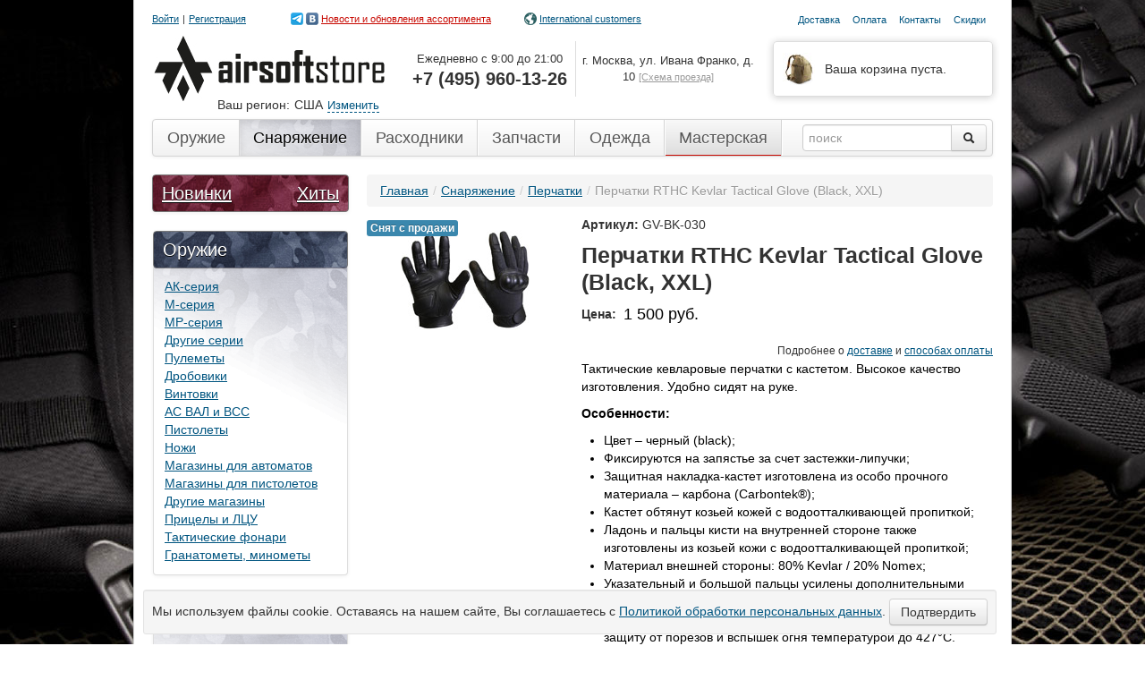

--- FILE ---
content_type: text/html
request_url: https://www.airsoftstore.ru/snariazhenie/perchatki/perchatki-rothco-kevlar-tactical-glove-black-xxl
body_size: 23427
content:
<!DOCTYPE html>
<html xmlns="http://www.w3.org/1999/xhtml" xml:lang="ru-ru" lang="ru-ru">
<head>
      <base href="//www.airsoftstore.ru/snariazhenie/perchatki/perchatki-rothco-kevlar-tactical-glove-black-xxl" />
  <meta http-equiv="content-type" content="text/html; charset=utf-8" />
  <meta name="robots" content="index, follow" />
  <meta name="keywords" content="водоотталкивающей, кевларовые, козьей, как, кастет, пальцы, пропиткой, кожи, наибольшим, участки, износом, 20%, нити, nomex, дополнительными" />
  <meta name="title" content="Перчатки RTHC Kevlar Tactical Glove (Black, XXL) - Страйкбольный магазин Airsoft Store" />
  <meta name="description" content="Перчатки RTHC Kevlar Tactical Glove (Black, XXL). Цена: 1500 руб. Быстрая доставка по Москве и всей России." />
  <title>Перчатки RTHC Kevlar Tactical Glove (Black, XXL) - Страйкбольный магазин Airsoft Store</title>
  <link href="/favicon.ico" rel="shortcut icon" type="image/x-icon" />
  <link rel="stylesheet" href="/scache/css/css_2f058c5306fcb4ab40e97fb5bd2cd8b2mv123.css" type="text/css" />
  <script type="text/javascript" src="/scache/script/js_fafe8e0851e77ad2eec60a9c92b1f4b8mv123.js"></script>
  
  <link defer href="/components/com_virtuemart/fetchscript.php?gzip=0&amp;subdir[0]=/themes/default&amp;file[0]=theme.css&amp;subdir[1]=/js/mootools&amp;file[1]=mooPrompt.css&amp;subdir[2]=/js/slimbox/css&amp;file[2]=slimbox.css&amp;version=cedee9467fa4f2a513c49bf1324fd459" type="text/css" rel="stylesheet" />

    <meta name="theme-color" content="#4c4c4c">
    <meta name="viewport" content="width=device-width, maximum-scale=1.0, minimum-scale=1.0">

    <script type="text/javascript" src="//vk.com/js/api/openapi.js?78"></script>
    <script type="text/javascript">
        VK.init({apiId: 3386491, onlyWidgets: true});
    </script>
    <meta name="google-site-verification" content="6Sg_8L4bqX2WG7Zm-9Uay0OnynETeN3-ZaWUEm9mJ64" />
</head>

<body id="site">
<div id="wrapper">
    <div class="container">
        <div class="row header any-relative">
            <div class="social-network" itemscope itemtype="http://schema.org/Organization">
                <link itemprop="url" href="//www.airsoftstore.ru/">
                <a itemprop="sameAs" href="https://t.me/airsoftstore_ru" target="_blank" rel="noopener noreferrer" class="tg_link"></a>
                <a itemprop="sameAs" href="https://vk.com/airsoftstore_ru" target="_blank" rel="noopener noreferrer">Новости и обновления ассортимента</a>
            </div>
            <div class="international-customers any-absolute">
                <a href="http://export.airsoftstore.ru/" target="_blank" rel="noopener noreferrer">International customers</a>
            </div>
            <div class="span6">
                <!--adaptive!!-->
                <div class='adaptive mobile-menu'>
                    <a href='#' aria-label="menu">
                        <img src='/images/mobile/menu.png' />
                    </a>
                </div>
                <!--adaptive!!-->
                		<div class="module-35 moduletable">
					<ul class='nav login'>
			<li>
			</li>
		</ul>		</div>
			<div class="module-23 moduletable sitelogo">
					<p><a href="/"><img src="/images/logo.jpg" title="На главную" alt="Airsoft Store" /></a></p>		</div>
	
                <!--adaptive!!-->
                <button type="button" class="adaptive close mobile-close user-login-close">×</button>
                <!--adaptive!!-->
            </div>

            <div class="span4 offset2">
                <ul class="menu nav nav-pills mini pull-right"><li class="parent item5"><a href="/informatciia/dostavka"><span>Доставка</span></a></li><li class="parent item6"><a href="/informatciia/sposoby-oplaty"><span>Оплата</span></a></li><li class="item7"><a href="/informatciia/kontakty"><span>Контакты</span></a></li><li class="item29"><a href="/informatciia/skidki"><span>Скидки</span></a></li></ul><div class="cartblock pull-right vmCartModule"><p> <br /> </p></div><div class="header-phone">
<table class="header-contacts-table" style="width: 100%;">
<tbody>
<tr>
<td class="left-col">Ежедневно с 9:00 до 21:00<br /><span>+7 (495) 960-13-26</span></td>
<td class="right-col">г. Москва, ул. Ивана Франко, д. 10 <a href="/informatciia/kontakty#pickup-office-hours" class="muted">[Схема проезда]</a></td>
</tr>
</tbody>
</table>
</div>
                <div class="clearfix"></div>
            </div>
        </div>

        <!--adaptive!!-->
        <div class='adaptive icons-bar'>
            <ul class="adaptive icons">
                <li><a href="#" class="pin" aria-label="region"><i class="fa fa-map-marker" aria-hidden="true"></i></a></li>
                <li><a href="#" class="user" aria-label="user"><i class="fa fa-user" aria-hidden="true"></i></a></li>
                <li><a href="tel:+74959601326" class="phone"><i class="fa fa-phone" aria-hidden="true"></i></a></li>
                <li><a href="/informatciia/kontakty" class="contacts"><i class="fa fa-info-circle" aria-hidden="true"></i></a></li>
                <li><a href="/cart" class="cart"><i class="fa fa-shopping-cart" aria-hidden="true"></i></a></li>
            </ul>
        </div>
        <!--adaptive!!-->
                    <div class="span12 user-region">

                <!--noindex-->
                <!-- <div class="alert alert-alert header-announce" style="margin: 25px 0 10px !important;"><button type="button" class="close" data-dismiss="alert" onclick="jQuery.cookie('hidemsg', '1', { expires: 365,  path: '/'});">×</button><span class="label label-important">Важно!</span> 8, 9 и 10 марта работаем по обычному графику: с 9:00 до 21:00.</div>
                -->
                <!-- <div class="alert alert-alert header-announce" style="margin: 25px 0 10px !important;"><button type="button" class="close" data-dismiss="alert" onclick="jQuery.cookie('hidemsg', '1', { expires: 365,  path: '/'});">×</button><span class="label label-important">Важно!</span> График отправки заказов и работы магазина во время праздничных дней. <a href="https://vk.com/wall-55730115_17673" target="_blank">Подробнее</a>.</div>
                -->
                <!-- <div class="alert alert-alert header-announce" style="margin: 25px 0 10px !important;"><button type="button" class="close" data-dismiss="alert" onclick="jQuery.cookie('hidemsg', '1', { expires: 365,  path: '/'});">×</button><span class="label label-important">Важно!</span> У нас праздников нет. <strong>Все дни</strong> (да, даже 1 и 9 мая) работаем по стандартному графику: ежедневно с 9:00 до 21:00 (Мск). <a href="https://vk.com/wall-55730115_17299" target="_blank">График отправки заказов</a></div>
				-->
                <!-- <div class="alert alert-alert header-announce" style="margin: 25px 0 10px !important;"><button type="button" class="close" data-dismiss="alert" onclick="jQuery.cookie('hidemsg', '1', { expires: 365,  path: '/'});">×</button><span class="label label-important">Важно!</span> У нас праздников нет. <strong>Все дни</strong> (да, даже 4 ноября) работаем по стандартному графику: ежедневно с 9:00 до 21:00 (Мск). <a href="https://vk.com/wall-55730115_17534" target="_blank">Подробнее</a>.</div>
                -->
                <!--/noindex-->
            </div>
        
        <div class="row">
            <div class="span12">
                <div class="navbar">
                    <div class="navbar-inner topmenu">
                        <ul class="menu nav"><li class="item9"><a href="/oruzhie"><span>Оружие</span></a></li><li class="item12"><span class="separator"><span /></span></li><li class="item10"><a href="/snariazhenie"><span>Снаряжение</span></a></li><li class="item13"><span class="separator"><span /></span></li><li class="item11"><a href="/raskhodnye-materialy"><span>Расходники</span></a></li><li class="item14"><span class="separator"><span /></span></li><li class="item35"><a href="/zapchasti-i-tiuning"><span>Запчасти</span></a></li><li class="item33"><span class="separator"><span /></span></li><li class="item32"><a href="/odezhda"><span>Одежда</span></a></li><li class="item36"><span class="separator"><span /></span></li><li class="item42"><a href="/straikbolnaia-masterskaia"><span>Мастерская</span></a></li><li class="item43"><span class="separator"><span /></span></li></ul><!--BEGIN Search Box -->
<form action="/list-all-products" method="get" class="navbar-search pull-right">
<div class="input-append">
		<input name="keyword" type="text" class="span2" title="Поиск" class="inputbox" id="keyword"  placeholder="поиск"/>
		<button aria-label="search" type="submit" class="btn"><i class="icon-search"></i></button>
</div>
</form>
<!-- End Search Box -->
                    </div>
                </div>
            </div>
        </div>
        <div class="row">
            <div class="span3">
                		<div class="module-29 moduletable">
					<div class="dTreeNode-hits">
    <div class="dTreeNode-hits-left"><a href="/new-arrivals">Новинки</a></div>
    <div class="dTreeNode-hits-right"><span class="dTreeNode-hits-delimiter">|</span><a href="/best-selling">Хиты</a></div>
</div><table width="100%"><tr><td align="left">
<div class="dtree"><div class="dTreeNode rootcat "></div><div class="clip"><div class="dTreeNode">Оружие</div><div class="clip"><div class="dTreeNode"><a class="node" href="/oruzhie/ak-seriia">АК-серия</a></div><div class="dTreeNode"><a class="node" href="/oruzhie/m-seriia">М-серия</a></div><div class="dTreeNode"><a class="node" href="/oruzhie/mp-seriia">MP-серия</a></div><div class="dTreeNode"><a class="node" href="/oruzhie/drugie-serii">Другие серии</a></div><div class="dTreeNode"><a class="node" href="/oruzhie/pulemety">Пулеметы</a></div><div class="dTreeNode"><a class="node" href="/oruzhie/droboviki">Дробовики</a></div><div class="dTreeNode"><a class="node" href="/oruzhie/snaiperskie-vintovki">Винтовки</a></div><div class="dTreeNode"><a class="node" href="/oruzhie/as-val-i-vss">АС ВАЛ и ВСС</a></div><div class="dTreeNode"><a class="node" href="/oruzhie/pistolety">Пистолеты</a></div><div class="dTreeNode"><a class="node" href="/oruzhie/nozhi">Ножи</a></div><div class="dTreeNode"><a class="node" href="/oruzhie/magaziny-dlia-avtomatov">Магазины для автоматов</a></div><div class="dTreeNode"><a class="node" href="/oruzhie/magaziny-dlia-pistoletov">Магазины для пистолетов</a></div><div class="dTreeNode"><a class="node" href="/oruzhie/drugie-magaziny">Другие магазины</a></div><div class="dTreeNode"><a class="node" href="/oruzhie/pritcely">Прицелы и ЛЦУ</a></div><div class="dTreeNode"><a class="node" href="/oruzhie/takticheskie-fonari">Тактические фонари</a></div><div class="dTreeNode"><a class="node" href="/oruzhie/granatomety">Гранатометы, минометы</a></div></div><div class="dTreeNode">Снаряжение</div><div class="clip"><div class="dTreeNode"><a class="node" href="/snariazhenie/ochki">Очки</a></div><div class="dTreeNode"><a class="node" href="/snariazhenie/shlemy">Шлемы</a></div><div class="dTreeNode"><a class="node" href="/snariazhenie/maski">Маски</a></div><div class="dTreeNode"><a class="nodeSel" href="/snariazhenie/perchatki">Перчатки</a></div><div class="dTreeNode"><a class="node" href="/snariazhenie/nakolenniki-nalokotniki">Наколенники, налокотники</a></div><div class="dTreeNode"><a class="node" href="/snariazhenie/takticheskie-zhilety">Тактические жилеты</a></div><div class="dTreeNode"><a class="node" href="/snariazhenie/gidratory-i-platformy">Гидраторы и платформы</a></div><div class="dTreeNode"><a class="node" href="/snariazhenie/podsumki">Подсумки</a></div><div class="dTreeNode"><a class="node" href="/snariazhenie/kobury">Кобуры</a></div><div class="dTreeNode"><a class="node" href="/snariazhenie/poiasa">Пояса</a></div><div class="dTreeNode"><a class="node" href="/snariazhenie/oruzheinye-remni">Оружейные ремни</a></div><div class="dTreeNode"><a class="node" href="/snariazhenie/balaklavy-sharfy">Балаклавы, шарфы</a></div><div class="dTreeNode"><a class="node" href="/snariazhenie/chekhly-dlia-oruzhiia">Чехлы для оружия</a></div><div class="dTreeNode"><a class="node" href="/snariazhenie/riukzaki-i-sumki">Рюкзаки и сумки</a></div><div class="dTreeNode"><a class="node" href="/snariazhenie/braslety-iz-parakorda">Браслеты из паракорда</a></div><div class="dTreeNode"><a class="node" href="/snariazhenie/shevrony-patchi-nashivki">Шевроны, патчи, нашивки</a></div><div class="dTreeNode"><a class="node" href="/snariazhenie/ratcii-i-garnitury">Рации и гарнитуры</a></div><div class="dTreeNode"><a class="node" href="/snariazhenie/spalnye-meshki">Спальные мешки</a></div><div class="dTreeNode"><a class="node" href="/snariazhenie/meditcina">Медицина</a></div></div><div class="dTreeNode">Расходники</div><div class="clip"><div class="dTreeNode"><a class="node" href="/raskhodnye-materialy/shary">Шары</a></div><div class="dTreeNode"><a class="node" href="/raskhodnye-materialy/gaz">Газ</a></div><div class="dTreeNode"><a class="node" href="/raskhodnye-materialy/loadery">Лоадеры</a></div><div class="dTreeNode"><a class="node" href="/raskhodnye-materialy/kamufliazhnye-lenty">Камуфляжные ленты</a></div><div class="dTreeNode"><a class="node" href="/raskhodnye-materialy/sprei-smazki">Спреи, смазки</a></div><div class="dTreeNode"><a class="node" href="/raskhodnye-materialy/granaty">Гранаты</a></div><div class="dTreeNode"><a class="node" href="/raskhodnye-materialy/akkumuliatory">Аккумуляторы</a></div><div class="dTreeNode"><a class="node" href="/raskhodnye-materialy/zariadnye-ustroistva">Зарядные устройства</a></div><div class="dTreeNode"><a class="node" href="/raskhodnye-materialy/perekhodniki-i-konnektory">Переходники и коннекторы</a></div></div><div class="dTreeNode">Запчасти и тюнинг</div><div class="clip"><div class="dTreeNode"><a class="node" href="/zapchasti-i-tiuning/vnutrennie-stvoliki">Внутренние стволики</a></div><div class="dTreeNode"><a class="node" href="/zapchasti-i-tiuning/girboksy">Гирбоксы</a></div><div class="dTreeNode"><a class="node" href="/zapchasti-i-tiuning/glushiteli-plamegasiteli">Глушители, пламегасители</a></div><div class="dTreeNode"><a class="node" href="/zapchasti-i-tiuning/kamery-i-rezinki-hop-up">Камеры и резинки Hop-Up</a></div><div class="dTreeNode"><a class="node" href="/zapchasti-i-tiuning/karabin-kit">Карабин-кит</a></div><div class="dTreeNode"><a class="node" href="/zapchasti-i-tiuning/motory">Моторы</a></div><div class="dTreeNode"><a class="node" href="/zapchasti-i-tiuning/nabory-dlia-tiuninga">Наборы для тюнинга</a></div><div class="dTreeNode"><a class="node" href="/zapchasti-i-tiuning/planki-perevodchika-ognia">Переключение огня</a></div><div class="dTreeNode"><a class="node" href="/zapchasti-i-tiuning/piny-shtifty-antabki">Пины, штифты, антабки</a></div><div class="dTreeNode"><a class="node" href="/zapchasti-i-tiuning/pistoletnye-rukoiati">Пистолетные рукояти</a></div><div class="dTreeNode"><a class="node" href="/zapchasti-i-tiuning/planki-i-kronshteiny">Планки и кронштейны</a></div><div class="dTreeNode"><a class="node" href="/zapchasti-i-tiuning/porshni-golovy-porshnei">Поршни, головы поршней</a></div><div class="dTreeNode"><a class="node" href="/zapchasti-i-tiuning/priklady">Приклады</a></div><div class="dTreeNode"><a class="node" href="/zapchasti-i-tiuning/provodka">Проводка</a></div><div class="dTreeNode"><a class="node" href="/zapchasti-i-tiuning/pruzhiny-i-napravliaiushchie">Пружины и направляющие</a></div><div class="dTreeNode"><a class="node" href="/zapchasti-i-tiuning/spuskovye-kriuchki">Спусковые крючки</a></div><div class="dTreeNode"><a class="node" href="/zapchasti-i-tiuning/stopora-pruzhinki">Стопора, пружинки</a></div><div class="dTreeNode"><a class="node" href="/zapchasti-i-tiuning/takticheskie-rukoiati">Тактические рукояти, сошки</a></div><div class="dTreeNode"><a class="node" href="/zapchasti-i-tiuning/tappety-nozly">Таппеты, нозлы</a></div><div class="dTreeNode"><a class="node" href="/zapchasti-i-tiuning/tcevia-krepleniia-dlia-tcevia">Цевья, крепления для цевья</a></div><div class="dTreeNode"><a class="node" href="/zapchasti-i-tiuning/tcilindry-golova-tcilindra">Цилиндры, голова цилиндра</a></div><div class="dTreeNode"><a class="node" href="/zapchasti-i-tiuning/chasti-korpusa">Части корпуса</a></div><div class="dTreeNode"><a class="node" href="/zapchasti-i-tiuning/shaiby-vtulki-podshipniki">Шайбы, втулки, подшипники</a></div><div class="dTreeNode"><a class="node" href="/zapchasti-i-tiuning/shesterni">Шестерни</a></div><div class="dTreeNode"><a class="node" href="/zapchasti-i-tiuning/zapchasti-gazovogo-oruzhiia">Запчасти газового оружия</a></div></div><div class="dTreeNode">Одежда</div><div class="clip"><div class="dTreeNode"><a class="node" href="/odezhda/bele">Белье</a></div><div class="dTreeNode"><a class="node" href="/odezhda/forma-kostiumy">Форма, костюмы</a></div><div class="dTreeNode"><a class="node" href="/odezhda/boevye-rubakhi">Боевые рубахи</a></div><div class="dTreeNode"><a class="node" href="/odezhda/kurtki">Куртки</a></div><div class="dTreeNode"><a class="node" href="/odezhda/briuki-shtany">Брюки, штаны</a></div><div class="dTreeNode"><a class="node" href="/odezhda/maskirovka">Маскировка</a></div><div class="dTreeNode"><a class="node" href="/odezhda/kepki-beisbolki">Кепки, бейсболки</a></div><div class="dTreeNode"><a class="node" href="/odezhda/panamy">Панамы</a></div><div class="dTreeNode"><a class="node" href="/odezhda/maiki-futbolki">Майки, футболки</a></div><div class="dTreeNode"><a class="node" href="/odezhda/shapki">Шапки</a></div></div><div class="dTreeNode">Прочее</div><div class="clip"><div class="dTreeNode"><a class="node" href="/prochee/aksessuary">Аксессуары</a></div><div class="dTreeNode"><a class="node" href="/prochee/trafarety-dlia-pokraski-oruzhiia">Трафареты для покраски оружия</a></div><div class="dTreeNode"><a class="node" href="/prochee/flash-sale">Flash sale</a></div><div class="dTreeNode"><a class="node" href="/prochee/brak">Брак</a></div></div></div></div></td></tr></table>
<div class="dTreeNode-workshop"><a href="/straikbolnaia-masterskaia">Мастерская</a></div>		</div>
	
            </div>

            <div class="span9">
                
                                    <ul class="breadcrumb pathway" vocab="http://schema.org/" typeof="BreadcrumbList">
	<li property="itemListElement" typeof="ListItem"><a property="item" typeof="WebPage" href="//www.airsoftstore.ru/" class="pathway"><span property="name">Главная</span></a><meta property="position" content="1"><span class="divider">/</span></li><li property="itemListElement" typeof="ListItem"><a property="item" typeof="WebPage" href="/snariazhenie" class="pathway"><span property="name">Снаряжение</span></a><meta property="position" content="2"><span class="divider">/</span></li><li property="itemListElement" typeof="ListItem"><a property="item" typeof="WebPage" href="/snariazhenie/perchatki" class="pathway"><span property="name">Перчатки</span></a><meta property="position" content="3"><span class="divider">/</span></li><li class="active">Перчатки RTHC Kevlar Tactical Glove (Black, XXL)</li></ul>



                                                <div id="vmMainPage">


<script type="text/javascript"> var product_id = 564; var product_parent_id = 0; var count_childrens = 0;</script><!-- fsc:564 --><button id="show-gallery-monitor-btn" class="btn btn-info show-gallery-monitor-btn" title="Показать на мониторе" style="display: none;">Показать на мониторе</button>
<div class="row product" itemscope itemtype="http://schema.org/Product">
					<span class="label label-nobuy">Снят с продажи</span>    <div class="span3">
        <div class="pic"><a data-href="/components/com_virtuemart/shop_image/product/_________________51b8b21575496.jpg" title="Перчатки RTHC Kevlar Tactical Glove (Black, XXL)" rel="lightbox[product564]" href="#"><img src="/images/pixel.png" data-src="/components/com_virtuemart/shop_image/product/_________________51b8b215752d5.jpg" height="145" width="145" alt="Перчатки RTHC Kevlar Tactical Glove (Black, XXL)" itemprop="image" border="0" class="lazy" /></a></div>
        <div class="row doppic"></div>
		    </div>

    <div class="span6">
        <div class="favorite-link-wrap" data-category_id="9"></div>
        <p class="prodsku"><strong>Артикул: </strong>GV-BK-030</p>
        <h1 itemprop="name">Перчатки RTHC Kevlar Tactical Glove (Black, XXL)</h1>
        <div class="pricetable">
            <span class="pull-left"><strong><strong>Цена: </strong></strong></span> <span class="price">

    <div class="newprice" itemprop="offers" itemscope itemtype="http://schema.org/Offer">
	  <div>1 500 руб.</div>
    <meta itemprop="price" content="1500.00">
    <meta itemprop="priceCurrency" content="RUB">
    </div>
</span>
            <div class="clearfix"></div>
        </div>
        <div class="addcart">
    <form action="//www.airsoftstore.ru/" method="post" name="addtocart" id="addtocart_696c4a8071914" class="addtocart_form" onsubmit="handleAddToCart( this.id );return false;">

	  <div class="listAttributes">
<div class="vmCartDetails">

<input type="hidden" name="product_id" value="564" />
<input type="hidden" name="prod_id[]" value="564" />
</div>
</div>    </form>
    			                <div class="pull-right dopinfo_cont" style="padding-top: 5px;">
                    <small>Подробнее о <a href="/informatciia/dostavka" target="_blank">доставке</a> и <a href="/informatciia/sposoby-oplaty" target="_blank">способах
                            оплаты</a></small>
                </div>
			        </div>
		        <div class="clearfix"></div>
        		        <div class="delivery_fast_calc">

        </div>
        <div class="desc" itemprop="description"><div class="highslide-gallery"><p>Тактические кевларовые перчатки с кастетом. Высокое качество изготовления. Удобно сидят на руке.</p>
<p><strong>Особенности:</strong></p>
<ul>
<li>Цвет – черный (black);</li>
<li>Фиксируются на запястье за счет застежки-липучки;</li>
<li>Защитная накладка-кастет изготовлена из особо прочного материала – карбона (Carbontek®);</li>
<li>Кастет обтянут козьей кожей с водоотталкивающей пропиткой;</li>
<li>Ладонь и пальцы кисти на внутренней стороне также изготовлены из козьей кожи с водоотталкивающей пропиткой;</li>
<li>Материал внешней стороны: 80% Kevlar / 20% Nomex;</li>
<li>Указательный и большой пальцы усилены дополнительными слоями кожи, как участки с наибольшим износом;</li>
<li>Кевларовые нити в структуре перчаток обеспечивают надежную защиту от порезов и вспышек огня температурой до 427°C.</li>
</ul>
<p><strong>Размеры (требуется измерить охват костяшек кулака как показано на рисунке):</strong></p>
<p><img src="/images/stories/additional/palm.jpg" alt="Как измерить размер перчаток" style="float: left;" height="197" width="154" /></p>
<ul>
<li>XX-Large – 26~27 см</li>
</ul></div>            <script type="application/ld+json">
                {
                    "@context": "http://schema.org",
                    "@type": "VideoObject",
                    "name": "Перчатки RTHC Kevlar Tactical Glove (Black, XXL)",
                    "description": "Перчатки RTHC Kevlar Tactical Glove (Black, XXL)",
                    "thumbnailUrl": "http://i.ytimg.com/vi/maxresdefault.jpg",
                    "uploadDate": "2013-06-12T13:17:48Z"
                }
            </script>
        </div>
		            <div id="product-price-table"></div>
				            <div class="manufacturer-name">Страна-производитель: Китай</div>
		        <noindex>
		<!--
		<div class="jivo-btn jivo-online-btn jivo-btn-light jivo-btn-gradient" onclick="jivo_api.open();"
             style="font-family: Arial, Arial;font-size: 14px;background-color: #125991;border-radius: 3px;-moz-border-radius: 3px;-webkit-border-radius: 3px;height: 26px;line-height: 26px;padding: 0 13px 0 13px;font-weight: normal;font-style: normal">
            <div class="jivo-btn-icon" style="background-image: url(//static.jivosite.com/button/chat_light.png);"></div>
            Есть вопрос по товару? – Напишите нам, мы онлайн!
        </div>
        <div class="jivo-btn jivo-offline-btn jivo-btn-light jivo-btn-gradient" onclick="jivo_api.open();"
             style="font-family: Arial, Arial;font-size: 14px;background-color: #125991;border-radius: 3px;-moz-border-radius: 3px;-webkit-border-radius: 3px;height: 26px;line-height: 26px;padding: 0 13px 0 13px;display: none;font-weight: normal;font-style: normal">
            <div class="jivo-btn-icon" style="background-image: url(//static.jivosite.com/button/mail_light.png);"></div>
            Есть вопрос по товару? – Оставьте нам сообщение!
        </div>
		-->
		</noindex>
        <noindex>
            <div class="order-site-only"><p>Фактический товар может отличаться от представленного на фотографиях или в видеообзоре (оттенок ткани, конструкция некоторых элементов и т.д.). Производители могут без предупреждения вносить изменения (в т.ч. улучшения) в конструкцию изделий. При заказе через сайт просим предварительно уточнять у менеджеров все существенные для Вас параметры изделия.</p><p>Заказы на товары принимаются только через сайт. Для размещения заказа сложите товары в корзину и пройдите несложную процедуру оформления (регистрация не обязательна).</p><p>Гарантийный срок – 14 дней.</p>
            </div>
        </noindex>
    </div>
</div>

<p class="related">С этим товаром покупают:</p>
 
<script type="text/javascript">
(function($) { $(function() { initialiseAdaptiveCarousel('#related-product-carousel'); }); })(jQuery);
</script>

<div class="special related" style="position: relative;">
	<div class="related-product-outer">
		<div class="jcarousel" id="related-product-carousel">
			<ul class="thumbnails" id="related-product-list">
			<li class="span25">				
					<div class="thumbnail">
    <!-- The product name DIV. -->
    <!-- fsc:784 -->
    <!-- The product image DIV. -->
				<span class="label in-stock">Есть в наличии</span>	    <div class="prodpic">
        <a title="Тактический пояс MOLLE ПТ-2 (Black)" href="/snariazhenie/poiasa/takticheskii-poias-molle-pt-2-black">
			<img src="/images/pixel.png" data-src="/components/com_virtuemart/shop_image/product/_________________5742a49fe89f4.jpg" height="145" width="145" alt="Тактический пояс MOLLE ПТ-2 (Black)" title="Тактический пояс MOLLE ПТ-2 (Black)" border="0" class="lazy" />        </a>
    </div>

	        <p class="prodname">
            <a title="Тактический пояс MOLLE ПТ-2 (Black)" href="/snariazhenie/poiasa/takticheskii-poias-molle-pt-2-black">Тактический пояс MOLLE ПТ-2 (Black)</a>
        </p>
	

    <!-- The product price DIV. -->
    <div class="prodprice pull-left">
        <div>
			

		<span class="newprice" prodid="784">1 800 руб.</span>


        </div>
    </div>

    <!-- The add to cart DIV. -->
    <div class="prodbuy pull-right">
        <div>
			
                <form action="//www.airsoftstore.ru/" method="post" name="addtocart" id="addtocart_696c4a7f72cd6" onsubmit="handleAddToCart( this.id );return false;">
                    <input type="hidden" name="option" value="com_virtuemart" />
                    <input type="hidden" name="page" value="shop.cart" />
                    <input type="hidden" name="Itemid" value="2" />
                    <input type="hidden" name="func" value="cartAdd" />
                    <input type="hidden" name="prod_id" value="784" />
                    <input type="hidden" name="product_id" value="784" />
                    <input type="hidden" name="quantity" value="1" />
                    <input type="hidden" name="set_price[]" value="" />
                    <input type="hidden" name="adjust_price[]" value="" />
                    <input type="hidden" name="master_product[]" value="" />
					<input type="hidden" name="yme[id]" value="BL-BK-015" class="yme"/>
					<input type="hidden" name="yme[name]" value="Тактический пояс MOLLE ПТ-2 (Black)" class="yme"/>
					<input type="hidden" name="yme[brand]" value="Азимут СС" class="yme"/>
					<input type="hidden" name="yme[category]" value="Пояса" class="yme"/>
					<input type="hidden" name="yme[list]" value="Мини-карточка" class="yme"/>
					<input type="hidden" name="yme[position]" value="1" class="yme"/>
					<input type="hidden" name="yme[price]" value="1800" class="yme"/>
					<input type="hidden" name="yme[quantity]" value="1" class="yme"/>
                    <button type="submit" class="btn btn-info" title="Купить">Купить</button>
                </form>
				        </div>
    </div>
    <div class="clearfix"></div>
</div>							
					<div class="thumbnail">
    <!-- The product name DIV. -->
    <!-- fsc:885 -->
    <!-- The product image DIV. -->
				<span class="label in-stock">Есть в наличии</span>	    <div class="prodpic">
        <a title="Модель автомата (Cyma) CM003 G36C" href="/oruzhie/drugie-serii/model-avtomata-cyma-cm003-g36c">
			<img src="/images/pixel.png" data-src="/components/com_virtuemart/shop_image/product/_________________53e4e3bd6ed81.jpg" height="145" width="145" alt="Модель автомата (Cyma) CM003 G36C" title="Модель автомата (Cyma) CM003 G36C" border="0" class="lazy" />        </a>
    </div>

	        <p class="prodname">
            <a title="Модель автомата (Cyma) CM003 G36C" href="/oruzhie/drugie-serii/model-avtomata-cyma-cm003-g36c">Модель автомата (Cyma) CM003 G36C</a>
        </p>
	

    <!-- The product price DIV. -->
    <div class="prodprice pull-left">
        <div>
			

	<span class="oldprice">20 400 руб.</span>
		<span class="newprice" prodid="885">16 900 руб.</span>


        </div>
    </div>

    <!-- The add to cart DIV. -->
    <div class="prodbuy pull-right">
        <div>
			
                <form action="//www.airsoftstore.ru/" method="post" name="addtocart" id="addtocart_696c4a7f771b9" onsubmit="handleAddToCart( this.id );return false;">
                    <input type="hidden" name="option" value="com_virtuemart" />
                    <input type="hidden" name="page" value="shop.cart" />
                    <input type="hidden" name="Itemid" value="2" />
                    <input type="hidden" name="func" value="cartAdd" />
                    <input type="hidden" name="prod_id" value="885" />
                    <input type="hidden" name="product_id" value="885" />
                    <input type="hidden" name="quantity" value="1" />
                    <input type="hidden" name="set_price[]" value="" />
                    <input type="hidden" name="adjust_price[]" value="" />
                    <input type="hidden" name="master_product[]" value="" />
					<input type="hidden" name="yme[id]" value="CM003" class="yme"/>
					<input type="hidden" name="yme[name]" value="Модель автомата (Cyma) CM003 G36C" class="yme"/>
					<input type="hidden" name="yme[brand]" value="CYMA" class="yme"/>
					<input type="hidden" name="yme[category]" value="Другие серии" class="yme"/>
					<input type="hidden" name="yme[list]" value="Мини-карточка" class="yme"/>
					<input type="hidden" name="yme[position]" value="2" class="yme"/>
					<input type="hidden" name="yme[price]" value="20400" class="yme"/>
					<input type="hidden" name="yme[quantity]" value="1" class="yme"/>
                    <button type="submit" class="btn btn-info" title="Купить">Купить</button>
                </form>
				        </div>
    </div>
    <div class="clearfix"></div>
</div>							
					<div class="thumbnail">
    <!-- The product name DIV. -->
    <!-- fsc:1199 -->
    <!-- The product image DIV. -->
				<span class="label in-stock">Есть в наличии</span>	    <div class="prodpic">
        <a title="Тактическая рукоять AFG2 M-PUL (Black)" href="/zapchasti-i-tiuning/takticheskie-rukoiati-soshki/takticheskaia-rukoiat-afg2-m-pul-black">
			<img src="/images/pixel.png" data-src="/components/com_virtuemart/shop_image/product/_________________600e84f64bc93.jpg" height="145" width="145" alt="Тактическая рукоять AFG2 M-PUL (Black)" title="Тактическая рукоять AFG2 M-PUL (Black)" border="0" class="lazy" />        </a>
    </div>

	        <p class="prodname">
            <a title="Тактическая рукоять AFG2 M-PUL (Black)" href="/zapchasti-i-tiuning/takticheskie-rukoiati-soshki/takticheskaia-rukoiat-afg2-m-pul-black">Тактическая рукоять AFG2 M-PUL (Black)</a>
        </p>
	

    <!-- The product price DIV. -->
    <div class="prodprice pull-left">
        <div>
			

		<span class="newprice" prodid="1199">500 руб.</span>


        </div>
    </div>

    <!-- The add to cart DIV. -->
    <div class="prodbuy pull-right">
        <div>
			
                <form action="//www.airsoftstore.ru/" method="post" name="addtocart" id="addtocart_696c4a7f7e081" onsubmit="handleAddToCart( this.id );return false;">
                    <input type="hidden" name="option" value="com_virtuemart" />
                    <input type="hidden" name="page" value="shop.cart" />
                    <input type="hidden" name="Itemid" value="2" />
                    <input type="hidden" name="func" value="cartAdd" />
                    <input type="hidden" name="prod_id" value="1199" />
                    <input type="hidden" name="product_id" value="1199" />
                    <input type="hidden" name="quantity" value="1" />
                    <input type="hidden" name="set_price[]" value="" />
                    <input type="hidden" name="adjust_price[]" value="" />
                    <input type="hidden" name="master_product[]" value="" />
					<input type="hidden" name="yme[id]" value="CM-HY157" class="yme"/>
					<input type="hidden" name="yme[name]" value="Тактическая рукоять AFG2 M-PUL (Black)" class="yme"/>
					<input type="hidden" name="yme[brand]" value="Unknown" class="yme"/>
					<input type="hidden" name="yme[category]" value="Тактические рукояти, сошки" class="yme"/>
					<input type="hidden" name="yme[list]" value="Мини-карточка" class="yme"/>
					<input type="hidden" name="yme[position]" value="3" class="yme"/>
					<input type="hidden" name="yme[price]" value="500" class="yme"/>
					<input type="hidden" name="yme[quantity]" value="1" class="yme"/>
                    <button type="submit" class="btn btn-info" title="Купить">Купить</button>
                </form>
				        </div>
    </div>
    <div class="clearfix"></div>
</div>							
					<div class="thumbnail">
    <!-- The product name DIV. -->
    <!-- fsc:1455 -->
    <!-- The product image DIV. -->
				<span class="label in-stock">Есть в наличии</span>	    <div class="prodpic">
        <a title="Защитные очки Гром, 3 сменные линзы (Olive)" href="/snariazhenie/ochki/zashchitnye-ochki-grom-3-smennye-linzy-olive">
			<img src="/images/pixel.png" data-src="/components/com_virtuemart/shop_image/product/_________________575fb8298768a.jpg" height="145" width="145" alt="Защитные очки Гром, 3 сменные линзы (Olive)" title="Защитные очки Гром, 3 сменные линзы (Olive)" border="0" class="lazy" />        </a>
    </div>

	        <p class="prodname">
            <a title="Защитные очки Гром, 3 сменные линзы (Olive)" href="/snariazhenie/ochki/zashchitnye-ochki-grom-3-smennye-linzy-olive">Защитные очки Гром, 3 сменные линзы (Olive)</a>
        </p>
	

    <!-- The product price DIV. -->
    <div class="prodprice pull-left">
        <div>
			

		<span class="newprice" prodid="1455">1 400 руб.</span>


        </div>
    </div>

    <!-- The add to cart DIV. -->
    <div class="prodbuy pull-right">
        <div>
			
                <form action="//www.airsoftstore.ru/" method="post" name="addtocart" id="addtocart_696c4a7f82d20" onsubmit="handleAddToCart( this.id );return false;">
                    <input type="hidden" name="option" value="com_virtuemart" />
                    <input type="hidden" name="page" value="shop.cart" />
                    <input type="hidden" name="Itemid" value="2" />
                    <input type="hidden" name="func" value="cartAdd" />
                    <input type="hidden" name="prod_id" value="1455" />
                    <input type="hidden" name="product_id" value="1455" />
                    <input type="hidden" name="quantity" value="1" />
                    <input type="hidden" name="set_price[]" value="" />
                    <input type="hidden" name="adjust_price[]" value="" />
                    <input type="hidden" name="master_product[]" value="" />
					<input type="hidden" name="yme[id]" value="GL-OD-006" class="yme"/>
					<input type="hidden" name="yme[name]" value="Защитные очки Гром, 3 сменные линзы (Olive)" class="yme"/>
					<input type="hidden" name="yme[brand]" value="Unknown" class="yme"/>
					<input type="hidden" name="yme[category]" value="Очки" class="yme"/>
					<input type="hidden" name="yme[list]" value="Мини-карточка" class="yme"/>
					<input type="hidden" name="yme[position]" value="4" class="yme"/>
					<input type="hidden" name="yme[price]" value="1400" class="yme"/>
					<input type="hidden" name="yme[quantity]" value="1" class="yme"/>
                    <button type="submit" class="btn btn-info" title="Купить">Купить</button>
                </form>
				        </div>
    </div>
    <div class="clearfix"></div>
</div>							
					</li><li class="span25"><div class="thumbnail">
    <!-- The product name DIV. -->
    <!-- fsc:2331 -->
    <!-- The product image DIV. -->
				<span class="label in-stock">Есть в наличии</span>	    <div class="prodpic">
        <a title="Подсумок под 2 магазина М-серии MP-101 (WARTECH) (Мох)" href="/snariazhenie/podsumki/podsumok-pod-2-magazina-m-serii-wartech-mokh">
			<img src="/images/pixel.png" data-src="/components/com_virtuemart/shop_image/product/_________________5d0b274855893.jpg" height="145" width="145" alt="Подсумок под 2 магазина М-серии MP-101 (WARTECH) (Мох)" title="Подсумок под 2 магазина М-серии MP-101 (WARTECH) (Мох)" border="0" class="lazy" />        </a>
    </div>

	        <p class="prodname">
            <a title="Подсумок под 2 магазина М-серии MP-101 (WARTECH) (Мох)" href="/snariazhenie/podsumki/podsumok-pod-2-magazina-m-serii-wartech-mokh">Подсумок под 2 магазина М-серии MP-101 (WARTECH) (Мох)</a>
        </p>
	

    <!-- The product price DIV. -->
    <div class="prodprice pull-left">
        <div>
			

		<span class="newprice" prodid="2331">2 100 руб.</span>


        </div>
    </div>

    <!-- The add to cart DIV. -->
    <div class="prodbuy pull-right">
        <div>
			
                <form action="//www.airsoftstore.ru/" method="post" name="addtocart" id="addtocart_696c4a7f87907" onsubmit="handleAddToCart( this.id );return false;">
                    <input type="hidden" name="option" value="com_virtuemart" />
                    <input type="hidden" name="page" value="shop.cart" />
                    <input type="hidden" name="Itemid" value="2" />
                    <input type="hidden" name="func" value="cartAdd" />
                    <input type="hidden" name="prod_id" value="2331" />
                    <input type="hidden" name="product_id" value="2331" />
                    <input type="hidden" name="quantity" value="1" />
                    <input type="hidden" name="set_price[]" value="" />
                    <input type="hidden" name="adjust_price[]" value="" />
                    <input type="hidden" name="master_product[]" value="" />
					<input type="hidden" name="yme[id]" value="PH-FG-006" class="yme"/>
					<input type="hidden" name="yme[name]" value="Подсумок под 2 магазина М-серии MP-101 (WARTECH) (Мох)" class="yme"/>
					<input type="hidden" name="yme[brand]" value="WARTECH" class="yme"/>
					<input type="hidden" name="yme[category]" value="Подсумки" class="yme"/>
					<input type="hidden" name="yme[list]" value="Мини-карточка" class="yme"/>
					<input type="hidden" name="yme[position]" value="5" class="yme"/>
					<input type="hidden" name="yme[price]" value="2100" class="yme"/>
					<input type="hidden" name="yme[quantity]" value="1" class="yme"/>
                    <button type="submit" class="btn btn-info" title="Купить">Купить</button>
                </form>
				        </div>
    </div>
    <div class="clearfix"></div>
</div>							
					<div class="thumbnail">
    <!-- The product name DIV. -->
    <!-- fsc:2539 -->
    <!-- The product image DIV. -->
				<span class="label in-stock">Есть в наличии</span>	    <div class="prodpic">
        <a title="Подсумок административный (под карту) UP-101 (WARTECH) (Multicam)" href="/snariazhenie/podsumki/podsumok-administrativnyi-pod-kartu-wartech-multicam">
			<img src="/images/pixel.png" data-src="/components/com_virtuemart/shop_image/product/_________________5e7de67cd2232.jpg" height="145" width="145" alt="Подсумок административный (под карту) UP-101 (WARTECH) (Multicam)" title="Подсумок административный (под карту) UP-101 (WARTECH) (Multicam)" border="0" class="lazy" />        </a>
    </div>

	        <p class="prodname">
            <a title="Подсумок административный (под карту) UP-101 (WARTECH) (Multicam)" href="/snariazhenie/podsumki/podsumok-administrativnyi-pod-kartu-wartech-multicam">Подсумок административный (под карту) UP-101 (WARTECH) (Multicam)</a>
        </p>
	

    <!-- The product price DIV. -->
    <div class="prodprice pull-left">
        <div>
			

		<span class="newprice" prodid="2539">3 700 руб.</span>


        </div>
    </div>

    <!-- The add to cart DIV. -->
    <div class="prodbuy pull-right">
        <div>
			
                <form action="//www.airsoftstore.ru/" method="post" name="addtocart" id="addtocart_696c4a7f8c5c0" onsubmit="handleAddToCart( this.id );return false;">
                    <input type="hidden" name="option" value="com_virtuemart" />
                    <input type="hidden" name="page" value="shop.cart" />
                    <input type="hidden" name="Itemid" value="2" />
                    <input type="hidden" name="func" value="cartAdd" />
                    <input type="hidden" name="prod_id" value="2539" />
                    <input type="hidden" name="product_id" value="2539" />
                    <input type="hidden" name="quantity" value="1" />
                    <input type="hidden" name="set_price[]" value="" />
                    <input type="hidden" name="adjust_price[]" value="" />
                    <input type="hidden" name="master_product[]" value="" />
					<input type="hidden" name="yme[id]" value="PH-MC-008" class="yme"/>
					<input type="hidden" name="yme[name]" value="Подсумок административный (под карту) UP-101 (WARTECH) (Multicam)" class="yme"/>
					<input type="hidden" name="yme[brand]" value="WARTECH" class="yme"/>
					<input type="hidden" name="yme[category]" value="Подсумки" class="yme"/>
					<input type="hidden" name="yme[list]" value="Мини-карточка" class="yme"/>
					<input type="hidden" name="yme[position]" value="6" class="yme"/>
					<input type="hidden" name="yme[price]" value="3700" class="yme"/>
					<input type="hidden" name="yme[quantity]" value="1" class="yme"/>
                    <button type="submit" class="btn btn-info" title="Купить">Купить</button>
                </form>
				        </div>
    </div>
    <div class="clearfix"></div>
</div>							
					<div class="thumbnail">
    <!-- The product name DIV. -->
    <!-- fsc:2939 -->
    <!-- The product image DIV. -->
				<span class="label in-stock">Есть в наличии</span>	    <div class="prodpic">
        <a title="Планшет для карты на руку (East-Military) (Цифра РФ)" href="/snariazhenie/podsumki/planshet-dlia-karty-na-ruku-east-military-tcifra-rf">
			<img src="/images/pixel.png" data-src="/components/com_virtuemart/shop_image/product/_________________5822b2ad9b4ef.jpg" height="145" width="145" alt="Планшет для карты на руку (East-Military) (Цифра РФ)" title="Планшет для карты на руку (East-Military) (Цифра РФ)" border="0" class="lazy" />        </a>
    </div>

	        <p class="prodname">
            <a title="Планшет для карты на руку (East-Military) (Цифра РФ)" href="/snariazhenie/podsumki/planshet-dlia-karty-na-ruku-east-military-tcifra-rf">Планшет для карты на руку (East-Military) (Цифра РФ)</a>
        </p>
	

    <!-- The product price DIV. -->
    <div class="prodprice pull-left">
        <div>
			

		<span class="newprice" prodid="2939">660 руб.</span>


        </div>
    </div>

    <!-- The add to cart DIV. -->
    <div class="prodbuy pull-right">
        <div>
			
                <form action="//www.airsoftstore.ru/" method="post" name="addtocart" id="addtocart_696c4a7f90f18" onsubmit="handleAddToCart( this.id );return false;">
                    <input type="hidden" name="option" value="com_virtuemart" />
                    <input type="hidden" name="page" value="shop.cart" />
                    <input type="hidden" name="Itemid" value="2" />
                    <input type="hidden" name="func" value="cartAdd" />
                    <input type="hidden" name="prod_id" value="2939" />
                    <input type="hidden" name="product_id" value="2939" />
                    <input type="hidden" name="quantity" value="1" />
                    <input type="hidden" name="set_price[]" value="" />
                    <input type="hidden" name="adjust_price[]" value="" />
                    <input type="hidden" name="master_product[]" value="" />
					<input type="hidden" name="yme[id]" value="PH-RP-027" class="yme"/>
					<input type="hidden" name="yme[name]" value="Планшет для карты на руку (East-Military) (Цифра РФ)" class="yme"/>
					<input type="hidden" name="yme[brand]" value="East-Military" class="yme"/>
					<input type="hidden" name="yme[category]" value="Подсумки" class="yme"/>
					<input type="hidden" name="yme[list]" value="Мини-карточка" class="yme"/>
					<input type="hidden" name="yme[position]" value="7" class="yme"/>
					<input type="hidden" name="yme[price]" value="660" class="yme"/>
					<input type="hidden" name="yme[quantity]" value="1" class="yme"/>
                    <button type="submit" class="btn btn-info" title="Купить">Купить</button>
                </form>
				        </div>
    </div>
    <div class="clearfix"></div>
</div>							
					<div class="thumbnail">
    <!-- The product name DIV. -->
    <!-- fsc:4164 -->
    <!-- The product image DIV. -->
				<span class="label in-stock">Есть в наличии</span>	    <div class="prodpic">
        <a title="Тактическая рукоять для Warthog (G&amp;G) (G-03-181)" href="/zapchasti-i-tiuning/takticheskie-rukoiati/takticheskaia-rukoiat-dlia-warthog-g-g-g-03-181">
			<img src="/images/pixel.png" data-src="/components/com_virtuemart/shop_image/product/_________________5a758d8e2cd71.jpg" height="145" width="145" alt="Тактическая рукоять для Warthog (G&amp;G) (G-03-181)" title="Тактическая рукоять для Warthog (G&amp;G) (G-03-181)" border="0" class="lazy" />        </a>
    </div>

	        <p class="prodname">
            <a title="Тактическая рукоять для Warthog (G&amp;G) (G-03-181)" href="/zapchasti-i-tiuning/takticheskie-rukoiati/takticheskaia-rukoiat-dlia-warthog-g-g-g-03-181">Тактическая рукоять для Warthog (G&G) (G-03-181)</a>
        </p>
	

    <!-- The product price DIV. -->
    <div class="prodprice pull-left">
        <div>
			

		<span class="newprice" prodid="4164">1 200 руб.</span>


        </div>
    </div>

    <!-- The add to cart DIV. -->
    <div class="prodbuy pull-right">
        <div>
			
                <form action="//www.airsoftstore.ru/" method="post" name="addtocart" id="addtocart_696c4a7f958f5" onsubmit="handleAddToCart( this.id );return false;">
                    <input type="hidden" name="option" value="com_virtuemart" />
                    <input type="hidden" name="page" value="shop.cart" />
                    <input type="hidden" name="Itemid" value="2" />
                    <input type="hidden" name="func" value="cartAdd" />
                    <input type="hidden" name="prod_id" value="4164" />
                    <input type="hidden" name="product_id" value="4164" />
                    <input type="hidden" name="quantity" value="1" />
                    <input type="hidden" name="set_price[]" value="" />
                    <input type="hidden" name="adjust_price[]" value="" />
                    <input type="hidden" name="master_product[]" value="" />
					<input type="hidden" name="yme[id]" value="G&amp;G-G-03-181" class="yme"/>
					<input type="hidden" name="yme[name]" value="Тактическая рукоять для Warthog (G&amp;G) (G-03-181)" class="yme"/>
					<input type="hidden" name="yme[brand]" value="G&amp;G" class="yme"/>
					<input type="hidden" name="yme[category]" value="Тактические рукояти, сошки" class="yme"/>
					<input type="hidden" name="yme[list]" value="Мини-карточка" class="yme"/>
					<input type="hidden" name="yme[position]" value="8" class="yme"/>
					<input type="hidden" name="yme[price]" value="1200" class="yme"/>
					<input type="hidden" name="yme[quantity]" value="1" class="yme"/>
                    <button type="submit" class="btn btn-info" title="Купить">Купить</button>
                </form>
				        </div>
    </div>
    <div class="clearfix"></div>
</div>							
					</li><li class="span25"><div class="thumbnail">
    <!-- The product name DIV. -->
    <!-- fsc:4244 -->
    <!-- The product image DIV. -->
				<span class="label in-stock">Есть в наличии</span>	    <div class="prodpic">
        <a title="Набедренный универсальный подсумок (Tan)" href="/snariazhenie/podsumki/nabedrennyi-universalnyi-podsumok-tan">
			<img src="/images/pixel.png" data-src="/components/com_virtuemart/shop_image/product/_________________5a812cd8082bb.jpg" height="145" width="145" alt="Набедренный универсальный подсумок (Tan)" title="Набедренный универсальный подсумок (Tan)" border="0" class="lazy" />        </a>
    </div>

	        <p class="prodname">
            <a title="Набедренный универсальный подсумок (Tan)" href="/snariazhenie/podsumki/nabedrennyi-universalnyi-podsumok-tan">Набедренный универсальный подсумок (Tan)</a>
        </p>
	

    <!-- The product price DIV. -->
    <div class="prodprice pull-left">
        <div>
			

		<span class="newprice" prodid="4244">900 руб.</span>


        </div>
    </div>

    <!-- The add to cart DIV. -->
    <div class="prodbuy pull-right">
        <div>
			
                <form action="//www.airsoftstore.ru/" method="post" name="addtocart" id="addtocart_696c4a7f9a306" onsubmit="handleAddToCart( this.id );return false;">
                    <input type="hidden" name="option" value="com_virtuemart" />
                    <input type="hidden" name="page" value="shop.cart" />
                    <input type="hidden" name="Itemid" value="2" />
                    <input type="hidden" name="func" value="cartAdd" />
                    <input type="hidden" name="prod_id" value="4244" />
                    <input type="hidden" name="product_id" value="4244" />
                    <input type="hidden" name="quantity" value="1" />
                    <input type="hidden" name="set_price[]" value="" />
                    <input type="hidden" name="adjust_price[]" value="" />
                    <input type="hidden" name="master_product[]" value="" />
					<input type="hidden" name="yme[id]" value="PH-TN-001" class="yme"/>
					<input type="hidden" name="yme[name]" value="Набедренный универсальный подсумок (Tan)" class="yme"/>
					<input type="hidden" name="yme[brand]" value="Unknown" class="yme"/>
					<input type="hidden" name="yme[category]" value="Подсумки" class="yme"/>
					<input type="hidden" name="yme[list]" value="Мини-карточка" class="yme"/>
					<input type="hidden" name="yme[position]" value="9" class="yme"/>
					<input type="hidden" name="yme[price]" value="900" class="yme"/>
					<input type="hidden" name="yme[quantity]" value="1" class="yme"/>
                    <button type="submit" class="btn btn-info" title="Купить">Купить</button>
                </form>
				        </div>
    </div>
    <div class="clearfix"></div>
</div>							
					<div class="thumbnail">
    <!-- The product name DIV. -->
    <!-- fsc:7801 -->
    <!-- The product image DIV. -->
				<span class="label in-stock">Есть в наличии</span>	    <div class="prodpic">
        <a title="Подсумок под органайзер на MOLLE (Tan)" href="/snariazhenie/podsumki/podsumok-pod-organaizer-na-molle-tan">
			<img src="/images/pixel.png" data-src="/components/com_virtuemart/shop_image/product/_________________5f5a274a1271d.jpg" height="145" width="145" alt="Подсумок под органайзер на MOLLE (Tan)" title="Подсумок под органайзер на MOLLE (Tan)" border="0" class="lazy" />        </a>
    </div>

	        <p class="prodname">
            <a title="Подсумок под органайзер на MOLLE (Tan)" href="/snariazhenie/podsumki/podsumok-pod-organaizer-na-molle-tan">Подсумок под органайзер на MOLLE (Tan)</a>
        </p>
	

    <!-- The product price DIV. -->
    <div class="prodprice pull-left">
        <div>
			

		<span class="newprice" prodid="7801">1 200 руб.</span>


        </div>
    </div>

    <!-- The add to cart DIV. -->
    <div class="prodbuy pull-right">
        <div>
			
                <form action="//www.airsoftstore.ru/" method="post" name="addtocart" id="addtocart_696c4a7f9e9b1" onsubmit="handleAddToCart( this.id );return false;">
                    <input type="hidden" name="option" value="com_virtuemart" />
                    <input type="hidden" name="page" value="shop.cart" />
                    <input type="hidden" name="Itemid" value="2" />
                    <input type="hidden" name="func" value="cartAdd" />
                    <input type="hidden" name="prod_id" value="7801" />
                    <input type="hidden" name="product_id" value="7801" />
                    <input type="hidden" name="quantity" value="1" />
                    <input type="hidden" name="set_price[]" value="" />
                    <input type="hidden" name="adjust_price[]" value="" />
                    <input type="hidden" name="master_product[]" value="" />
					<input type="hidden" name="yme[id]" value="PH-TN-007" class="yme"/>
					<input type="hidden" name="yme[name]" value="Подсумок под органайзер на MOLLE (Tan)" class="yme"/>
					<input type="hidden" name="yme[brand]" value="Unknown" class="yme"/>
					<input type="hidden" name="yme[category]" value="Подсумки" class="yme"/>
					<input type="hidden" name="yme[list]" value="Мини-карточка" class="yme"/>
					<input type="hidden" name="yme[position]" value="10" class="yme"/>
					<input type="hidden" name="yme[price]" value="1200" class="yme"/>
					<input type="hidden" name="yme[quantity]" value="1" class="yme"/>
                    <button type="submit" class="btn btn-info" title="Купить">Купить</button>
                </form>
				        </div>
    </div>
    <div class="clearfix"></div>
</div>							
					<div class="thumbnail">
    <!-- The product name DIV. -->
    <!-- fsc:7833 -->
    <!-- The product image DIV. -->
				<span class="label in-stock">Есть в наличии</span>	    <div class="prodpic">
        <a title="Модель пистолета-карабина (G&amp;G) SMC 9 (GBB) (Black)" href="/oruzhie/pistolety/model-pistoleta-karabina-g-g-smc-9-gbb-black">
			<img src="/images/pixel.png" data-src="/components/com_virtuemart/shop_image/product/_________________5f76f9c121e65.jpg" height="145" width="145" alt="Модель пистолета-карабина (G&amp;G) SMC 9 (GBB) (Black)" title="Модель пистолета-карабина (G&amp;G) SMC 9 (GBB) (Black)" border="0" class="lazy" />        </a>
    </div>

	        <p class="prodname">
            <a title="Модель пистолета-карабина (G&amp;G) SMC 9 (GBB) (Black)" href="/oruzhie/pistolety/model-pistoleta-karabina-g-g-smc-9-gbb-black">Модель пистолета-карабина (G&G) SMC 9 (GBB) (Black)</a>
        </p>
	

    <!-- The product price DIV. -->
    <div class="prodprice pull-left">
        <div>
			

		<span class="newprice" prodid="7833">33 700 руб.</span>


        </div>
    </div>

    <!-- The add to cart DIV. -->
    <div class="prodbuy pull-right">
        <div>
			
                <form action="//www.airsoftstore.ru/" method="post" name="addtocart" id="addtocart_696c4a7fa3d2b" onsubmit="handleAddToCart( this.id );return false;">
                    <input type="hidden" name="option" value="com_virtuemart" />
                    <input type="hidden" name="page" value="shop.cart" />
                    <input type="hidden" name="Itemid" value="2" />
                    <input type="hidden" name="func" value="cartAdd" />
                    <input type="hidden" name="prod_id" value="7833" />
                    <input type="hidden" name="product_id" value="7833" />
                    <input type="hidden" name="quantity" value="1" />
                    <input type="hidden" name="set_price[]" value="" />
                    <input type="hidden" name="adjust_price[]" value="" />
                    <input type="hidden" name="master_product[]" value="" />
					<input type="hidden" name="yme[id]" value="G&amp;G-GAS-SMC-9MM-BBB-ECM" class="yme"/>
					<input type="hidden" name="yme[name]" value="Модель пистолета-карабина (G&amp;G) SMC 9 (GBB) (Black)" class="yme"/>
					<input type="hidden" name="yme[brand]" value="G&amp;G" class="yme"/>
					<input type="hidden" name="yme[category]" value="Пистолеты" class="yme"/>
					<input type="hidden" name="yme[list]" value="Мини-карточка" class="yme"/>
					<input type="hidden" name="yme[position]" value="11" class="yme"/>
					<input type="hidden" name="yme[price]" value="33700" class="yme"/>
					<input type="hidden" name="yme[quantity]" value="1" class="yme"/>
                    <button type="submit" class="btn btn-info" title="Купить">Купить</button>
                </form>
				        </div>
    </div>
    <div class="clearfix"></div>
</div>							
					<div class="thumbnail">
    <!-- The product name DIV. -->
    <!-- fsc:8864 -->
    <!-- The product image DIV. -->
				<span class="label in-stock">Есть в наличии</span>	    <div class="prodpic">
        <a title="Платформа &quot;Стилет&quot; с M-style (под &quot;Чекист&quot;) (СтрайкАрт)" href="/oruzhie/granatomety-minomety/platforma-stilet-s-m-style-pod-chekist-straikart">
			<img src="/images/pixel.png" data-src="/components/com_virtuemart/shop_image/product/_________________615ef908b335c.jpg" height="145" width="145" alt="Платформа &quot;Стилет&quot; с M-style (под &quot;Чекист&quot;) (СтрайкАрт)" title="Платформа &quot;Стилет&quot; с M-style (под &quot;Чекист&quot;) (СтрайкАрт)" border="0" class="lazy" />        </a>
    </div>

	        <p class="prodname">
            <a title="Платформа &quot;Стилет&quot; с M-style (под &quot;Чекист&quot;) (СтрайкАрт)" href="/oruzhie/granatomety-minomety/platforma-stilet-s-m-style-pod-chekist-straikart">Платформа "Стилет" с M-style (под "Чекист") (СтрайкАрт)</a>
        </p>
	

    <!-- The product price DIV. -->
    <div class="prodprice pull-left">
        <div>
			

	<span class="oldprice">21 260 руб.</span>
		<span class="newprice" prodid="8864">18 400 руб.</span>


        </div>
    </div>

    <!-- The add to cart DIV. -->
    <div class="prodbuy pull-right">
        <div>
			
                <form action="//www.airsoftstore.ru/" method="post" name="addtocart" id="addtocart_696c4a7fa81cd" onsubmit="handleAddToCart( this.id );return false;">
                    <input type="hidden" name="option" value="com_virtuemart" />
                    <input type="hidden" name="page" value="shop.cart" />
                    <input type="hidden" name="Itemid" value="2" />
                    <input type="hidden" name="func" value="cartAdd" />
                    <input type="hidden" name="prod_id" value="8864" />
                    <input type="hidden" name="product_id" value="8864" />
                    <input type="hidden" name="quantity" value="1" />
                    <input type="hidden" name="set_price[]" value="" />
                    <input type="hidden" name="adjust_price[]" value="" />
                    <input type="hidden" name="master_product[]" value="" />
					<input type="hidden" name="yme[id]" value="SA-GR-017" class="yme"/>
					<input type="hidden" name="yme[name]" value="Платформа &quot;Стилет&quot; с M-style (под &quot;Чекист&quot;) (СтрайкАрт)" class="yme"/>
					<input type="hidden" name="yme[brand]" value="СтрайкАрт" class="yme"/>
					<input type="hidden" name="yme[category]" value="Гранатометы, минометы" class="yme"/>
					<input type="hidden" name="yme[list]" value="Мини-карточка" class="yme"/>
					<input type="hidden" name="yme[position]" value="12" class="yme"/>
					<input type="hidden" name="yme[price]" value="21260" class="yme"/>
					<input type="hidden" name="yme[quantity]" value="1" class="yme"/>
                    <button type="submit" class="btn btn-info" title="Купить">Купить</button>
                </form>
				        </div>
    </div>
    <div class="clearfix"></div>
</div>							
					</li><li class="span25"><div class="thumbnail">
    <!-- The product name DIV. -->
    <!-- fsc:9805 -->
    <!-- The product image DIV. -->
				<span class="label in-stock">Есть в наличии</span>	    <div class="prodpic">
        <a title="Подсумок оружейный Plastic Fast (Stich Profi) (Black)" href="/snariazhenie/podsumki/podsumok-oruzheinyi-plastic-fast-stich-profi-black">
			<img src="/images/pixel.png" data-src="/components/com_virtuemart/shop_image/product/_________________640b448941c3e.jpg" height="145" width="145" alt="Подсумок оружейный Plastic Fast (Stich Profi) (Black)" title="Подсумок оружейный Plastic Fast (Stich Profi) (Black)" border="0" class="lazy" />        </a>
    </div>

	        <p class="prodname">
            <a title="Подсумок оружейный Plastic Fast (Stich Profi) (Black)" href="/snariazhenie/podsumki/podsumok-oruzheinyi-plastic-fast-stich-profi-black">Подсумок оружейный Plastic Fast (Stich Profi) (Black)</a>
        </p>
	

    <!-- The product price DIV. -->
    <div class="prodprice pull-left">
        <div>
			

		<span class="newprice" prodid="9805">1 200 руб.</span>


        </div>
    </div>

    <!-- The add to cart DIV. -->
    <div class="prodbuy pull-right">
        <div>
			
                <form action="//www.airsoftstore.ru/" method="post" name="addtocart" id="addtocart_696c4a7fac93e" onsubmit="handleAddToCart( this.id );return false;">
                    <input type="hidden" name="option" value="com_virtuemart" />
                    <input type="hidden" name="page" value="shop.cart" />
                    <input type="hidden" name="Itemid" value="2" />
                    <input type="hidden" name="func" value="cartAdd" />
                    <input type="hidden" name="prod_id" value="9805" />
                    <input type="hidden" name="product_id" value="9805" />
                    <input type="hidden" name="quantity" value="1" />
                    <input type="hidden" name="set_price[]" value="" />
                    <input type="hidden" name="adjust_price[]" value="" />
                    <input type="hidden" name="master_product[]" value="" />
					<input type="hidden" name="yme[id]" value="SP-21501000" class="yme"/>
					<input type="hidden" name="yme[name]" value="Подсумок оружейный Plastic Fast (Stich Profi) (Black)" class="yme"/>
					<input type="hidden" name="yme[brand]" value="Stich Profi" class="yme"/>
					<input type="hidden" name="yme[category]" value="Подсумки" class="yme"/>
					<input type="hidden" name="yme[list]" value="Мини-карточка" class="yme"/>
					<input type="hidden" name="yme[position]" value="13" class="yme"/>
					<input type="hidden" name="yme[price]" value="1200" class="yme"/>
					<input type="hidden" name="yme[quantity]" value="1" class="yme"/>
                    <button type="submit" class="btn btn-info" title="Купить">Купить</button>
                </form>
				        </div>
    </div>
    <div class="clearfix"></div>
</div>							
					<div class="thumbnail">
    <!-- The product name DIV. -->
    <!-- fsc:9923 -->
    <!-- The product image DIV. -->
				<span class="label in-stock">Есть в наличии</span>	    <div class="prodpic">
        <a title="Граната дымовая &quot;Призрак&quot; (A2)" href="/raskhodnye-materialy/granaty/granata-dymovaia-prizrak-a2">
			<img src="/images/pixel.png" data-src="/components/com_virtuemart/shop_image/product/_________________64338abd3d967.jpg" height="145" width="145" alt="Граната дымовая &quot;Призрак&quot; (A2)" title="Граната дымовая &quot;Призрак&quot; (A2)" border="0" class="lazy" />        </a>
    </div>

	        <p class="prodname">
            <a title="Граната дымовая &quot;Призрак&quot; (A2)" href="/raskhodnye-materialy/granaty/granata-dymovaia-prizrak-a2">Граната дымовая "Призрак" (A2)</a>
        </p>
	

    <!-- The product price DIV. -->
    <div class="prodprice pull-left">
        <div>
			

		<span class="newprice" prodid="9923">360 руб.</span>


        </div>
    </div>

    <!-- The add to cart DIV. -->
    <div class="prodbuy pull-right">
        <div>
			
                <form action="//www.airsoftstore.ru/" method="post" name="addtocart" id="addtocart_696c4a7fb0d22" onsubmit="handleAddToCart( this.id );return false;">
                    <input type="hidden" name="option" value="com_virtuemart" />
                    <input type="hidden" name="page" value="shop.cart" />
                    <input type="hidden" name="Itemid" value="2" />
                    <input type="hidden" name="func" value="cartAdd" />
                    <input type="hidden" name="prod_id" value="9923" />
                    <input type="hidden" name="product_id" value="9923" />
                    <input type="hidden" name="quantity" value="1" />
                    <input type="hidden" name="set_price[]" value="" />
                    <input type="hidden" name="adjust_price[]" value="" />
                    <input type="hidden" name="master_product[]" value="" />
					<input type="hidden" name="yme[id]" value="GR-130" class="yme"/>
					<input type="hidden" name="yme[name]" value="Граната дымовая &quot;Призрак&quot; (A2)" class="yme"/>
					<input type="hidden" name="yme[brand]" value="A2" class="yme"/>
					<input type="hidden" name="yme[category]" value="Гранаты" class="yme"/>
					<input type="hidden" name="yme[list]" value="Мини-карточка" class="yme"/>
					<input type="hidden" name="yme[position]" value="14" class="yme"/>
					<input type="hidden" name="yme[price]" value="360" class="yme"/>
					<input type="hidden" name="yme[quantity]" value="1" class="yme"/>
                    <button type="submit" class="btn btn-info" title="Купить">Купить</button>
                </form>
				        </div>
    </div>
    <div class="clearfix"></div>
</div>							
					<div class="thumbnail">
    <!-- The product name DIV. -->
    <!-- fsc:10004 -->
    <!-- The product image DIV. -->
				<span class="label in-stock">Есть в наличии</span>	    <div class="prodpic">
        <a title="Аккумулятор 9.6V 1600mAh Mini-type (Ni-Mh) (BlueMAX) (Mini Tamiya)" href="/raskhodnye-materialy/akkumuliatory/akkumuliator-9-6v-1600mah-mini-type-ni-mh-bluemax">
			<img src="/images/pixel.png" data-src="/components/com_virtuemart/shop_image/product/_________________64880cfa52790.jpg" height="145" width="145" alt="Аккумулятор 9.6V 1600mAh Mini-type (Ni-Mh) (BlueMAX) (Mini Tamiya)" title="Аккумулятор 9.6V 1600mAh Mini-type (Ni-Mh) (BlueMAX) (Mini Tamiya)" border="0" class="lazy" />        </a>
    </div>

	        <p class="prodname">
            <a title="Аккумулятор 9.6V 1600mAh Mini-type (Ni-Mh) (BlueMAX) (Mini Tamiya)" href="/raskhodnye-materialy/akkumuliatory/akkumuliator-9-6v-1600mah-mini-type-ni-mh-bluemax">Аккумулятор 9.6V 1600mAh Mini-type (Ni-Mh) (BlueMAX) (Mini Tamiya)</a>
        </p>
	

    <!-- The product price DIV. -->
    <div class="prodprice pull-left">
        <div>
			

		<span class="newprice" prodid="10004">1 650 руб.</span>


        </div>
    </div>

    <!-- The add to cart DIV. -->
    <div class="prodbuy pull-right">
        <div>
			
                <form action="//www.airsoftstore.ru/" method="post" name="addtocart" id="addtocart_696c4a7fb4e3d" onsubmit="handleAddToCart( this.id );return false;">
                    <input type="hidden" name="option" value="com_virtuemart" />
                    <input type="hidden" name="page" value="shop.cart" />
                    <input type="hidden" name="Itemid" value="2" />
                    <input type="hidden" name="func" value="cartAdd" />
                    <input type="hidden" name="prod_id" value="10004" />
                    <input type="hidden" name="product_id" value="10004" />
                    <input type="hidden" name="quantity" value="1" />
                    <input type="hidden" name="set_price[]" value="" />
                    <input type="hidden" name="adjust_price[]" value="" />
                    <input type="hidden" name="master_product[]" value="" />
					<input type="hidden" name="yme[id]" value="AC-Ni-Mh-046" class="yme"/>
					<input type="hidden" name="yme[name]" value="Аккумулятор 9.6V 1600mAh Mini-type (Ni-Mh) (BlueMAX) (Mini Tamiya)" class="yme"/>
					<input type="hidden" name="yme[brand]" value="BlueMAX" class="yme"/>
					<input type="hidden" name="yme[category]" value="Аккумуляторы" class="yme"/>
					<input type="hidden" name="yme[list]" value="Мини-карточка" class="yme"/>
					<input type="hidden" name="yme[position]" value="15" class="yme"/>
					<input type="hidden" name="yme[price]" value="1650" class="yme"/>
					<input type="hidden" name="yme[quantity]" value="1" class="yme"/>
                    <button type="submit" class="btn btn-info" title="Купить">Купить</button>
                </form>
				        </div>
    </div>
    <div class="clearfix"></div>
</div>							
					<div class="thumbnail">
    <!-- The product name DIV. -->
    <!-- fsc:11009 -->
    <!-- The product image DIV. -->
				<span class="label in-stock">Есть в наличии</span>	    <div class="prodpic">
        <a title="Аккумулятор 11.1V 3600mAh 20C CQB (LiPo) (BlueMAX) (Т-коннектор)" href="/raskhodnye-materialy/akkumuliatory/akkumuliator-11-1v-3600mah-20c-cqb-lipo-bluemax-t-konnektor">
			<img src="/images/pixel.png" data-src="/components/com_virtuemart/shop_image/product/_________________66fa67e85759c.jpg" height="145" width="145" alt="Аккумулятор 11.1V 3600mAh 20C CQB (LiPo) (BlueMAX) (Т-коннектор)" title="Аккумулятор 11.1V 3600mAh 20C CQB (LiPo) (BlueMAX) (Т-коннектор)" border="0" class="lazy" />        </a>
    </div>

	        <p class="prodname">
            <a title="Аккумулятор 11.1V 3600mAh 20C CQB (LiPo) (BlueMAX) (Т-коннектор)" href="/raskhodnye-materialy/akkumuliatory/akkumuliator-11-1v-3600mah-20c-cqb-lipo-bluemax-t-konnektor">Аккумулятор 11.1V 3600mAh 20C CQB (LiPo) (BlueMAX) (Т-коннектор)</a>
        </p>
	

    <!-- The product price DIV. -->
    <div class="prodprice pull-left">
        <div>
			

		<span class="newprice" prodid="11009">4 600 руб.</span>


        </div>
    </div>

    <!-- The add to cart DIV. -->
    <div class="prodbuy pull-right">
        <div>
			
                <form action="//www.airsoftstore.ru/" method="post" name="addtocart" id="addtocart_696c4a7fb90ea" onsubmit="handleAddToCart( this.id );return false;">
                    <input type="hidden" name="option" value="com_virtuemart" />
                    <input type="hidden" name="page" value="shop.cart" />
                    <input type="hidden" name="Itemid" value="2" />
                    <input type="hidden" name="func" value="cartAdd" />
                    <input type="hidden" name="prod_id" value="11009" />
                    <input type="hidden" name="product_id" value="11009" />
                    <input type="hidden" name="quantity" value="1" />
                    <input type="hidden" name="set_price[]" value="" />
                    <input type="hidden" name="adjust_price[]" value="" />
                    <input type="hidden" name="master_product[]" value="" />
					<input type="hidden" name="yme[id]" value="AC-Li-Po-101-T" class="yme"/>
					<input type="hidden" name="yme[name]" value="Аккумулятор 11.1V 3600mAh 20C CQB (LiPo) (BlueMAX) (Т-коннектор)" class="yme"/>
					<input type="hidden" name="yme[brand]" value="BlueMAX" class="yme"/>
					<input type="hidden" name="yme[category]" value="Аккумуляторы" class="yme"/>
					<input type="hidden" name="yme[list]" value="Мини-карточка" class="yme"/>
					<input type="hidden" name="yme[position]" value="16" class="yme"/>
					<input type="hidden" name="yme[price]" value="4600" class="yme"/>
					<input type="hidden" name="yme[quantity]" value="1" class="yme"/>
                    <button type="submit" class="btn btn-info" title="Купить">Купить</button>
                </form>
				        </div>
    </div>
    <div class="clearfix"></div>
</div>							
					</li><li class="span25"><div class="thumbnail">
    <!-- The product name DIV. -->
    <!-- fsc:11160 -->
    <!-- The product image DIV. -->
				<span class="label in-stock">Есть в наличии</span>	    <div class="prodpic">
        <a title="Модель пистолета (Double Bell) G26C Gen 5 (Green Gas) (724C) (Black)" href="/oruzhie/pistolety/model-pistoleta-double-bell-g26c-gen-5-green-gas-724c-black">
			<img src="/images/pixel.png" data-src="/components/com_virtuemart/shop_image/product/_________________672323eb3aa0e.jpg" height="145" width="145" alt="Модель пистолета (Double Bell) G26C Gen 5 (Green Gas) (724C) (Black)" title="Модель пистолета (Double Bell) G26C Gen 5 (Green Gas) (724C) (Black)" border="0" class="lazy" />        </a>
    </div>

	        <p class="prodname">
            <a title="Модель пистолета (Double Bell) G26C Gen 5 (Green Gas) (724C) (Black)" href="/oruzhie/pistolety/model-pistoleta-double-bell-g26c-gen-5-green-gas-724c-black">Модель пистолета (Double Bell) G26C Gen 5 (Green Gas) (724C) (Black)</a>
        </p>
	

    <!-- The product price DIV. -->
    <div class="prodprice pull-left">
        <div>
			

		<span class="newprice" prodid="11160">8 900 руб.</span>


        </div>
    </div>

    <!-- The add to cart DIV. -->
    <div class="prodbuy pull-right">
        <div>
			
                <form action="//www.airsoftstore.ru/" method="post" name="addtocart" id="addtocart_696c4a7fbd331" onsubmit="handleAddToCart( this.id );return false;">
                    <input type="hidden" name="option" value="com_virtuemart" />
                    <input type="hidden" name="page" value="shop.cart" />
                    <input type="hidden" name="Itemid" value="2" />
                    <input type="hidden" name="func" value="cartAdd" />
                    <input type="hidden" name="prod_id" value="11160" />
                    <input type="hidden" name="product_id" value="11160" />
                    <input type="hidden" name="quantity" value="1" />
                    <input type="hidden" name="set_price[]" value="" />
                    <input type="hidden" name="adjust_price[]" value="" />
                    <input type="hidden" name="master_product[]" value="" />
					<input type="hidden" name="yme[id]" value="DB-724C" class="yme"/>
					<input type="hidden" name="yme[name]" value="Модель пистолета (Double Bell) G26C Gen 5 (Green Gas) (724C) (Black)" class="yme"/>
					<input type="hidden" name="yme[brand]" value="Double Bell" class="yme"/>
					<input type="hidden" name="yme[category]" value="Пистолеты" class="yme"/>
					<input type="hidden" name="yme[list]" value="Мини-карточка" class="yme"/>
					<input type="hidden" name="yme[position]" value="17" class="yme"/>
					<input type="hidden" name="yme[price]" value="8900" class="yme"/>
					<input type="hidden" name="yme[quantity]" value="1" class="yme"/>
                    <button type="submit" class="btn btn-info" title="Купить">Купить</button>
                </form>
				        </div>
    </div>
    <div class="clearfix"></div>
</div>							
					<div class="thumbnail">
    <!-- The product name DIV. -->
    <!-- fsc:11170 -->
    <!-- The product image DIV. -->
				<span class="label in-stock">Есть в наличии</span>	    <div class="prodpic">
        <a title="Модель пистолета (Double Bell) G17 Zev (CO2) (841) (Black)" href="/oruzhie/pistolety/model-pistoleta-double-bell-g17-zev-co2-841-black">
			<img src="/images/pixel.png" data-src="/components/com_virtuemart/shop_image/product/_________________672317631f2b9.jpg" height="145" width="145" alt="Модель пистолета (Double Bell) G17 Zev (CO2) (841) (Black)" title="Модель пистолета (Double Bell) G17 Zev (CO2) (841) (Black)" border="0" class="lazy" />        </a>
    </div>

	        <p class="prodname">
            <a title="Модель пистолета (Double Bell) G17 Zev (CO2) (841) (Black)" href="/oruzhie/pistolety/model-pistoleta-double-bell-g17-zev-co2-841-black">Модель пистолета (Double Bell) G17 Zev (CO2) (841) (Black)</a>
        </p>
	

    <!-- The product price DIV. -->
    <div class="prodprice pull-left">
        <div>
			

		<span class="newprice" prodid="11170">10 600 руб.</span>


        </div>
    </div>

    <!-- The add to cart DIV. -->
    <div class="prodbuy pull-right">
        <div>
			
                <form action="//www.airsoftstore.ru/" method="post" name="addtocart" id="addtocart_696c4a7fc114c" onsubmit="handleAddToCart( this.id );return false;">
                    <input type="hidden" name="option" value="com_virtuemart" />
                    <input type="hidden" name="page" value="shop.cart" />
                    <input type="hidden" name="Itemid" value="2" />
                    <input type="hidden" name="func" value="cartAdd" />
                    <input type="hidden" name="prod_id" value="11170" />
                    <input type="hidden" name="product_id" value="11170" />
                    <input type="hidden" name="quantity" value="1" />
                    <input type="hidden" name="set_price[]" value="" />
                    <input type="hidden" name="adjust_price[]" value="" />
                    <input type="hidden" name="master_product[]" value="" />
					<input type="hidden" name="yme[id]" value="DB-841" class="yme"/>
					<input type="hidden" name="yme[name]" value="Модель пистолета (Double Bell) G17 Zev (CO2) (841) (Black)" class="yme"/>
					<input type="hidden" name="yme[brand]" value="Double Bell" class="yme"/>
					<input type="hidden" name="yme[category]" value="Пистолеты" class="yme"/>
					<input type="hidden" name="yme[list]" value="Мини-карточка" class="yme"/>
					<input type="hidden" name="yme[position]" value="18" class="yme"/>
					<input type="hidden" name="yme[price]" value="10600" class="yme"/>
					<input type="hidden" name="yme[quantity]" value="1" class="yme"/>
                    <button type="submit" class="btn btn-info" title="Купить">Купить</button>
                </form>
				        </div>
    </div>
    <div class="clearfix"></div>
</div>							
					<div class="thumbnail">
    <!-- The product name DIV. -->
    <!-- fsc:11193 -->
    <!-- The product image DIV. -->
				<span class="label in-stock">Есть в наличии</span>	    <div class="prodpic">
        <a title="Магазин на пистолет (Double Bell) TTI 2011 Combat Master и Hi-Capa 5.1 (CO2) (889J)" href="/oruzhie/magaziny-dlia-pistoletov/magazin-na-pistolet-double-bell-tti-2011-combat-master-co2-889j">
			<img src="/images/pixel.png" data-src="/components/com_virtuemart/shop_image/product/_________________6729d32aa716f.jpg" height="145" width="145" alt="Магазин на пистолет (Double Bell) TTI 2011 Combat Master и Hi-Capa 5.1 (CO2) (889J)" title="Магазин на пистолет (Double Bell) TTI 2011 Combat Master и Hi-Capa 5.1 (CO2) (889J)" border="0" class="lazy" />        </a>
    </div>

	        <p class="prodname">
            <a title="Магазин на пистолет (Double Bell) TTI 2011 Combat Master и Hi-Capa 5.1 (CO2) (889J)" href="/oruzhie/magaziny-dlia-pistoletov/magazin-na-pistolet-double-bell-tti-2011-combat-master-co2-889j">Магазин на пистолет (Double Bell) TTI 2011 Combat Master и Hi-Capa 5.1 (CO2) (889J)</a>
        </p>
	

    <!-- The product price DIV. -->
    <div class="prodprice pull-left">
        <div>
			

		<span class="newprice" prodid="11193">4 300 руб.</span>


        </div>
    </div>

    <!-- The add to cart DIV. -->
    <div class="prodbuy pull-right">
        <div>
			
                <form action="//www.airsoftstore.ru/" method="post" name="addtocart" id="addtocart_696c4a7fc4df6" onsubmit="handleAddToCart( this.id );return false;">
                    <input type="hidden" name="option" value="com_virtuemart" />
                    <input type="hidden" name="page" value="shop.cart" />
                    <input type="hidden" name="Itemid" value="2" />
                    <input type="hidden" name="func" value="cartAdd" />
                    <input type="hidden" name="prod_id" value="11193" />
                    <input type="hidden" name="product_id" value="11193" />
                    <input type="hidden" name="quantity" value="1" />
                    <input type="hidden" name="set_price[]" value="" />
                    <input type="hidden" name="adjust_price[]" value="" />
                    <input type="hidden" name="master_product[]" value="" />
					<input type="hidden" name="yme[id]" value="DB-889J" class="yme"/>
					<input type="hidden" name="yme[name]" value="Магазин на пистолет (Double Bell) TTI 2011 Combat Master и Hi-Capa 5.1 (CO2) (889J)" class="yme"/>
					<input type="hidden" name="yme[brand]" value="Double Bell" class="yme"/>
					<input type="hidden" name="yme[category]" value="Магазины для пистолетов" class="yme"/>
					<input type="hidden" name="yme[list]" value="Мини-карточка" class="yme"/>
					<input type="hidden" name="yme[position]" value="19" class="yme"/>
					<input type="hidden" name="yme[price]" value="4300" class="yme"/>
					<input type="hidden" name="yme[quantity]" value="1" class="yme"/>
                    <button type="submit" class="btn btn-info" title="Купить">Купить</button>
                </form>
				        </div>
    </div>
    <div class="clearfix"></div>
</div>							
					<div class="thumbnail">
    <!-- The product name DIV. -->
    <!-- fsc:11355 -->
    <!-- The product image DIV. -->
				<span class="label in-stock">Есть в наличии</span>	    <div class="prodpic">
        <a title="Подсумок на 3 магазина к пистолету-пулемету (CorsairTG) (Цифра РФ)" href="/snariazhenie/podsumki/podsumok-na-3-magazina-k-pistoletu-pulemetu-corsairtg-tcifra-rf">
			<img src="/images/pixel.png" data-src="/components/com_virtuemart/shop_image/product/_________________6790b16806adc.jpg" height="145" width="145" alt="Подсумок на 3 магазина к пистолету-пулемету (CorsairTG) (Цифра РФ)" title="Подсумок на 3 магазина к пистолету-пулемету (CorsairTG) (Цифра РФ)" border="0" class="lazy" />        </a>
    </div>

	        <p class="prodname">
            <a title="Подсумок на 3 магазина к пистолету-пулемету (CorsairTG) (Цифра РФ)" href="/snariazhenie/podsumki/podsumok-na-3-magazina-k-pistoletu-pulemetu-corsairtg-tcifra-rf">Подсумок на 3 магазина к пистолету-пулемету (CorsairTG) (Цифра РФ)</a>
        </p>
	

    <!-- The product price DIV. -->
    <div class="prodprice pull-left">
        <div>
			

		<span class="newprice" prodid="11355">2 000 руб.</span>


        </div>
    </div>

    <!-- The add to cart DIV. -->
    <div class="prodbuy pull-right">
        <div>
			
                <form action="//www.airsoftstore.ru/" method="post" name="addtocart" id="addtocart_696c4a7fc8c9a" onsubmit="handleAddToCart( this.id );return false;">
                    <input type="hidden" name="option" value="com_virtuemart" />
                    <input type="hidden" name="page" value="shop.cart" />
                    <input type="hidden" name="Itemid" value="2" />
                    <input type="hidden" name="func" value="cartAdd" />
                    <input type="hidden" name="prod_id" value="11355" />
                    <input type="hidden" name="product_id" value="11355" />
                    <input type="hidden" name="quantity" value="1" />
                    <input type="hidden" name="set_price[]" value="" />
                    <input type="hidden" name="adjust_price[]" value="" />
                    <input type="hidden" name="master_product[]" value="" />
					<input type="hidden" name="yme[id]" value="CTG-00-00001018" class="yme"/>
					<input type="hidden" name="yme[name]" value="Подсумок на 3 магазина к пистолету-пулемету (CorsairTG) (Цифра РФ)" class="yme"/>
					<input type="hidden" name="yme[brand]" value="CorsairTG" class="yme"/>
					<input type="hidden" name="yme[category]" value="Подсумки" class="yme"/>
					<input type="hidden" name="yme[list]" value="Мини-карточка" class="yme"/>
					<input type="hidden" name="yme[position]" value="20" class="yme"/>
					<input type="hidden" name="yme[price]" value="2000" class="yme"/>
					<input type="hidden" name="yme[quantity]" value="1" class="yme"/>
                    <button type="submit" class="btn btn-info" title="Купить">Купить</button>
                </form>
				        </div>
    </div>
    <div class="clearfix"></div>
</div>			</li>			</ul>
		</div> 
	</div> 
	<div class="jcarousel-prev jcarousel-prev-horizontal" style="display: block;"></div>
	<div class="jcarousel-next jcarousel-next-horizontal" style="display: block;"></div>
</div> 
<div class="relatedProductsSets">

</div>
    <p class="reviews reviews-mobile-hide">Отзывы:</p>
<div class="reviewdiv reviews-mobile-hide">
<!-- List of product reviews -->

</div>
<div class="well well-small user-tips"><p>Уважаемые посетители, ответы на большинство вопросов есть в разделах:</p>
    <ul class="quick-answers-links">
        <li><a href="/informatciia/dostavka">Доставка</a></li>
        <li class="separator">|</li>
        <li><a href="/informatciia/sposoby-oplaty">Оплата</a></li>
        <li class="separator">|</li>
        <li><a href="/informatciia/chasto-zadavaemye-voprosy">Часто задаваемые вопросы</a></li>
        <li class="separator">|</li>
        <li><a href="/informatciia/kontakty">Контакты</a></li>
    </ul>
</div>
<script>
document.addEventListener('yacounter19669354inited', function() {
	//console.log('yacounter19669354inited');
	window.dataLayer = window.dataLayer || [];
	dataLayer.push({
		"ecommerce": {
			"currencyCode": "RUB",
			"detail": {
				"products": [
					{
						"id": "GV-BK-030",
						"name" : "Перчатки RTHC Kevlar Tactical Glove (Black, XXL)",
						"price": 1500,
						"brand": "Rothco"
					}
				]
			}
		}
	});
});
</script>
<div id="statusBox" style="text-align:center;display:none;visibility:hidden;"></div></div>

            </div>
        </div>
        <div class="clr"></div>
        <div class="row">
            <div class="span12 manufacturers-block">
                		<div class="module-65 moduletable">
					<h3>Товары по производителям</h3>
<ul class="manufacturers-list">
<li><a href="/cyma" class="btn btn-small">CYMA</a></li>
<li><a href="/double-bell-airsoft" class="btn btn-small">Double Bell</a></li>
<li><a href="/g-g" class="btn btn-small">G&amp;G</a></li>
<li><a href="/lct" class="btn btn-small">LCT</a></li>
<li><a href="/kjw" class="btn btn-small">KJW</a></li>
<li><a href="/index.php?option=com_virtuemart&amp;page=shop.browse&amp;manufacturer_id=77" class="btn btn-small">E&amp;L</a></li>
<li><a href="/ics" class="btn btn-small">ICS</a></li>
<li><a href="/king-arms" class="btn btn-small">King Arms</a></li>
<li><a href="/gletcher" class="btn btn-small">Gletcher</a></li>
<li><a href="/index.php?option=com_virtuemart&amp;page=shop.browse&amp;manufacturer_id=54" class="btn btn-small">Tokyo Marui</a></li>
<li><a href="/shs-airsoft" class="btn btn-small">SHS</a></li>
<li><a href="/ana" class="btn btn-small">ANA Tactical</a></li>
<li><a href="/bars" class="btn btn-small">БАРС</a></li>
<li><a href="/ars-arma" class="btn btn-small">Ars Arma</a></li>
<li><a href="/azimut-ss" class="btn btn-small">Азимут СС</a></li>
<li><a href="/sotnik" class="btn btn-small">Сотник</a></li>
<li><a href="/wartech" class="btn btn-small">WARTECH</a></li>
<li><a href="/gear-craft" class="btn btn-small">Gear Craft</a></li>
<li><a href="/stich-profi" class="btn btn-small">Stich Profi</a></li>
<li><a href="/ursus" class="btn btn-small">URSUS</a></li>
<li><a href="/magellan" class="btn btn-small">Magellan</a></li>
<li><a href="/index.php?option=com_virtuemart&amp;page=shop.browse&amp;manufacturer_id=60" class="btn btn-small">ДОЛГ</a></li>
<li><a href="/tag-innovation" class="btn btn-small">TAG Innovation</a></li>
<li><a href="/straikart" class="btn btn-small">СтрайкАрт</a></li>
<li><a href="/teamzlo-workshop" class="btn btn-small">Teamzlo Workshop</a></li>
<li><a href="/east-military" class="btn btn-small">East-Military</a></li>
<li><a href="/masterskaia-daisa" class="btn btn-small">Мастерская Дайса</a></li>
<li><a href="/alta-industries" class="btn btn-small">ALTA Industries</a></li>
<li><a href="/condor-outdoor" class="btn btn-small">Condor Outdoor</a></li>
<li><a href="/pantac" class="btn btn-small">Pantac</a></li>
<li><a href="/mfh-int-comp" class="btn btn-small">MFH</a></li>
<li><a href="/mil-tec" class="btn btn-small">Mil-Tec</a></li>
<li><a href="/magpul" class="btn btn-small">Magpul</a></li>
<li><a href="/hard-gear" class="btn btn-small">Hard Gear</a></li>
<li><a href="/peltor" class="btn btn-small">Peltor</a></li>
<li><a href="/index.php?option=com_virtuemart&amp;page=shop.browse&amp;manufacturer_id=37" class="btn btn-small">Daisy</a></li>
<li><a href="/index.php?option=com_virtuemart&amp;page=shop.browse&amp;manufacturer_id=39" class="btn btn-small">Bolle</a></li>
<li><a href="/index.php?option=com_virtuemart&amp;page=shop.browse&amp;manufacturer_id=52" class="btn btn-small">ESS</a></li>
<li><a href="/index.php?option=com_virtuemart&amp;page=shop.browse&amp;manufacturer_id=40" class="btn btn-small">TMC</a></li>
<li><a href="/guarder" class="btn btn-small">Guarder</a></li>
<li><a href="/madbull" class="btn btn-small">Madbull</a></li>
<li><a href="/skyrc" class="btn btn-small">SkyRC</a></li>
<li><a href="/index.php?option=com_virtuemart&amp;page=shop.browse&amp;manufacturer_id=91" class="btn btn-small">EV-Peak</a></li>
<li><a href="/index.php?option=com_virtuemart&amp;page=shop.browse&amp;manufacturer_id=8" class="btn btn-small">Revision</a></li>
<li><a href="/unknown" class="btn btn-small">И другие...</a></li>
</ul>		</div>
	
            </div>
        </div>
        <div class="clr"></div>
    </div>
    <div class="clr"></div>
    <div id="mfooter"></div>

    <!--noindex-->
    <div class="region_selector">
        <!--adaptive!!-->
        <button type="button" class="adaptive close mobile-close region-close">×</button>
        <!--adaptive!!-->

        <div class="any-relative">
            <a class="change_region" id="button_change" onclick="change_region();" style="display: none;"> Изменить </a>
            <div class="change-region-form-container arrow-region" style="display: none;">
                <button type="button" class="close" data-dismiss="alert">×</button>
                <p class="lead">Выберите регион</p>
                <div class="select-country pull-left">
                    <ul>
                        <li><a href="#">Россия</a></li>
                        <li><a href="#">Казахстан</a></li>
                        <li><a href="#">Беларусь</a></li>
                        <li class="other-country"><a href="#">Другая страна</a></li>
                    </ul>
                </div>
                <div class="select-precise-region pull-left">
                    <select id="state_list" onchange="ChangeLabelState(value);"><option value="Выберите регион">Выберите регион</option><option value="Москва">Москва</option><option value="Московская область">Московская область</option><option value="Санкт-Петербург">Санкт-Петербург</option><option value="Адыгея Республика">Адыгея Республика</option><option value="Алтай Республика">Алтай Республика</option><option value="Алтайский край">Алтайский край</option><option value="Амурская область">Амурская область</option><option value="Архангельская область">Архангельская область</option><option value="Астраханская область">Астраханская область</option><option value="Башкортостан Республика">Башкортостан Республика</option><option value="Белгородская область">Белгородская область</option><option value="Брянская область">Брянская область</option><option value="Бурятия Республика">Бурятия Республика</option><option value="Владимирская область">Владимирская область</option><option value="Волгоградская область">Волгоградская область</option><option value="Вологодская область">Вологодская область</option><option value="Воронежская область">Воронежская область</option><option value="Дагестан Республика">Дагестан Республика</option><option value="Донецкая Народная Республика">Донецкая Народная Республика</option><option value="Еврейская автономная область">Еврейская автономная область</option><option value="Забайкальский край">Забайкальский край</option><option value="Запорожская область">Запорожская область</option><option value="Ивановская область">Ивановская область</option><option value="Ингушетия Республика">Ингушетия Республика</option><option value="Иркутская область">Иркутская область</option><option value="Кабардино-Балкарская Республика">Кабардино-Балкарская Республика</option><option value="Калининградская область">Калининградская область</option><option value="Калмыкия Республика">Калмыкия Республика</option><option value="Калужская область">Калужская область</option><option value="Камчатский край">Камчатский край</option><option value="Карачаево-Черкесская Республика">Карачаево-Черкесская Республика</option><option value="Карелия Республика">Карелия Республика</option><option value="Кемеровская область">Кемеровская область</option><option value="Кировская область">Кировская область</option><option value="Коми Республика">Коми Республика</option><option value="Костромская область">Костромская область</option><option value="Краснодарский край">Краснодарский край</option><option value="Красноярский край">Красноярский край</option><option value="Крым Республика">Крым Республика</option><option value="Курганская область">Курганская область</option><option value="Курская область">Курская область</option><option value="Ленинградская область">Ленинградская область</option><option value="Липецкая область">Липецкая область</option><option value="Луганская Народная Республика">Луганская Народная Республика</option><option value="Магаданская область">Магаданская область</option><option value="Марий Эл Республика">Марий Эл Республика</option><option value="Мордовия Республика">Мордовия Республика</option><option value="Мурманская область">Мурманская область</option><option value="Ненецкий автономный округ">Ненецкий автономный округ</option><option value="Нижегородская область">Нижегородская область</option><option value="Новгородская область">Новгородская область</option><option value="Новосибирская область">Новосибирская область</option><option value="Омская область">Омская область</option><option value="Оренбургская область">Оренбургская область</option><option value="Орловская область">Орловская область</option><option value="Пензенская область">Пензенская область</option><option value="Пермский край">Пермский край</option><option value="Приморский край">Приморский край</option><option value="Псковская область">Псковская область</option><option value="Ростовская область">Ростовская область</option><option value="Рязанская область">Рязанская область</option><option value="Самарская область">Самарская область</option><option value="Саратовская область">Саратовская область</option><option value="Саха /Якутия/">Саха /Якутия/</option><option value="Сахалинская область">Сахалинская область</option><option value="Свердловская область">Свердловская область</option><option value="Севастополь">Севастополь</option><option value="Северная Осетия-Алания Республика">Северная Осетия-Алания Республика</option><option value="Смоленская область">Смоленская область</option><option value="Ставропольский край">Ставропольский край</option><option value="Тамбовская область">Тамбовская область</option><option value="Татарстан Республика">Татарстан Республика</option><option value="Тверская область">Тверская область</option><option value="Томская область">Томская область</option><option value="Тульская область">Тульская область</option><option value="Тыва Республика">Тыва Республика</option><option value="Тюменская область">Тюменская область</option><option value="Удмуртская Республика">Удмуртская Республика</option><option value="Ульяновская область">Ульяновская область</option><option value="Хабаровский край">Хабаровский край</option><option value="Хакасия Республика">Хакасия Республика</option><option value="Ханты-Мансийский автономный округ">Ханты-Мансийский автономный округ</option><option value="Херсонская область">Херсонская область</option><option value="Челябинская область">Челябинская область</option><option value="Чеченская Республика">Чеченская Республика</option><option value="Чувашская Республика">Чувашская Республика</option><option value="Чукотский автономный округ">Чукотский автономный округ</option><option value="Ямало-Ненецкий автономный округ">Ямало-Ненецкий автономный округ</option><option value="Ярославская область">Ярославская область</option></select><select id="country_list" onchange="ChangeLabelCountry(value);"><option value="Выберите страну">Выберите страну</option><option value="АБХАЗИЯ">АБХАЗИЯ</option><option value="Австралия">Австралия</option><option value="Австрия">Австрия</option><option value="Азербайджан">Азербайджан</option><option value="Албания">Албания</option><option value="Алжир">Алжир</option><option value="АМЕРИКАНСКОЕ САМОА">АМЕРИКАНСКОЕ САМОА</option><option value="Ангилья">Ангилья</option><option value="Ангола">Ангола</option><option value="Андорра">Андорра</option><option value="АНТАРКТИДА">АНТАРКТИДА</option><option value="Антигуа и барбуда">Антигуа и барбуда</option><option value="Аргентина">Аргентина</option><option value="Армения">Армения</option><option value="Аруба">Аруба</option><option value="Афганистан">Афганистан</option><option value="Багамские острова">Багамские острова</option><option value="Бангладеш">Бангладеш</option><option value="Барбадос">Барбадос</option><option value="Бахрейн">Бахрейн</option><option value="БЕЛИЗ">БЕЛИЗ</option><option value="Бельгия">Бельгия</option><option value="Бенин">Бенин</option><option value="Бермудские острова">Бермудские острова</option><option value="Болгария">Болгария</option><option value="Боливия">Боливия</option><option value="Босния и герцеговина">Босния и герцеговина</option><option value="Ботсвана">Ботсвана</option><option value="Бразилия">Бразилия</option><option value="Британские виргинские острова">Британские виргинские острова</option><option value="Бруней">Бруней</option><option value="Буркина-фасо">Буркина-фасо</option><option value="БУРУНДИ">БУРУНДИ</option><option value="Бутан">Бутан</option><option value="Вануату">Вануату</option><option value="Ватикан">Ватикан</option><option value="Великобритания">Великобритания</option><option value="Венгрия">Венгрия</option><option value="Венесуэла">Венесуэла</option><option value="Виргинские острова (США)">Виргинские острова (США)</option><option value="Вьетнам">Вьетнам</option><option value="Габон">Габон</option><option value="ГАИТИ">ГАИТИ</option><option value="ГАЙАНА">ГАЙАНА</option><option value="Гамбия">Гамбия</option><option value="Гана">Гана</option><option value="Гваделупа">Гваделупа</option><option value="Гватемала">Гватемала</option><option value="Гвинея">Гвинея</option><option value="Гвинея-бисау">Гвинея-бисау</option><option value="Германия">Германия</option><option value="Гибралтар">Гибралтар</option><option value="Гондурас">Гондурас</option><option value="Гонконг">Гонконг</option><option value="Гренада">Гренада</option><option value="Гренландия">Гренландия</option><option value="Греция">Греция</option><option value="Грузия">Грузия</option><option value="Гуам">Гуам</option><option value="Дания">Дания</option><option value="Демократическая Республика Конго">Демократическая Республика Конго</option><option value="Джибути">Джибути</option><option value="Доминика">Доминика</option><option value="Доминиканская республика">Доминиканская республика</option><option value="Египет">Египет</option><option value="Замбия">Замбия</option><option value="Зимбабве">Зимбабве</option><option value="Израиль">Израиль</option><option value="Индия">Индия</option><option value="Индонезия">Индонезия</option><option value="Иордания">Иордания</option><option value="Ирак">Ирак</option><option value="Иран">Иран</option><option value="Ирландия">Ирландия</option><option value="Исландия">Исландия</option><option value="Испания">Испания</option><option value="Италия">Италия</option><option value="Йемен">Йемен</option><option value="КАБО-ВЕРДЕ">КАБО-ВЕРДЕ</option><option value="Каймановы острова">Каймановы острова</option><option value="Камбоджа">Камбоджа</option><option value="Камерун">Камерун</option><option value="Канада">Канада</option><option value="Катар">Катар</option><option value="Кения">Кения</option><option value="Кипр">Кипр</option><option value="Киргизия">Киргизия</option><option value="КИРИБАТИ">КИРИБАТИ</option><option value="Китай">Китай</option><option value="Кндр">Кндр</option><option value="Колумбия">Колумбия</option><option value="Коморы">Коморы</option><option value="Корея">Корея</option><option value="Коста-рика">Коста-рика</option><option value="Кот-д'ивуар">Кот-д'ивуар</option><option value="Куба">Куба</option><option value="Кувейт">Кувейт</option><option value="Лаос">Лаос</option><option value="Латвия">Латвия</option><option value="Лесото">Лесото</option><option value="Либерия">Либерия</option><option value="Ливан">Ливан</option><option value="Ливия">Ливия</option><option value="Литва">Литва</option><option value="Лихтенштейн">Лихтенштейн</option><option value="Люксембург">Люксембург</option><option value="Маврикий">Маврикий</option><option value="Мавритания">Мавритания</option><option value="Мадагаскар">Мадагаскар</option><option value="Макао">Макао</option><option value="Македония">Македония</option><option value="Малави">Малави</option><option value="Малайзия">Малайзия</option><option value="Мали">Мали</option><option value="Мальдивские острова">Мальдивские острова</option><option value="Мальта">Мальта</option><option value="Марокко">Марокко</option><option value="Мартиника">Мартиника</option><option value="МАРШАЛЛОВЫ ОСТРОВА">МАРШАЛЛОВЫ ОСТРОВА</option><option value="Мексика">Мексика</option><option value="МИКРОНЕЗИЯ, ФЕДЕРАТИВНЫЕ ШТАТЫ">МИКРОНЕЗИЯ, ФЕДЕРАТИВНЫЕ ШТАТЫ</option><option value="Мозамбик">Мозамбик</option><option value="Молдова республика">Молдова республика</option><option value="Монако">Монако</option><option value="Монголия">Монголия</option><option value="Мьянма">Мьянма</option><option value="Намибия">Намибия</option><option value="Науру">Науру</option><option value="Непал">Непал</option><option value="Нигер">Нигер</option><option value="Нигерия">Нигерия</option><option value="Нидерландские антилы">Нидерландские антилы</option><option value="Нидерланды">Нидерланды</option><option value="Никарагуа">Никарагуа</option><option value="Новая зеландия">Новая зеландия</option><option value="Новая каледония">Новая каледония</option><option value="Норвегия">Норвегия</option><option value="ОАЭ">ОАЭ</option><option value="Оман">Оман</option><option value="Острова Кука">Острова Кука</option><option value="Пакистан">Пакистан</option><option value="ПАЛАУ">ПАЛАУ</option><option value="ПАЛЕСТИНА, ГОСУДАРСТВО">ПАЛЕСТИНА, ГОСУДАРСТВО</option><option value="Панама">Панама</option><option value="Папуа новая гвинея">Папуа новая гвинея</option><option value="Парагвай">Парагвай</option><option value="Перу">Перу</option><option value="Польша">Польша</option><option value="Португалия">Португалия</option><option value="ПУЭРТО-РИКО">ПУЭРТО-РИКО</option><option value="Республика конго">Республика конго</option><option value="Руанда">Руанда</option><option value="Румыния">Румыния</option><option value="Сальвадор">Сальвадор</option><option value="САМОА">САМОА</option><option value="Сан-марино">Сан-марино</option><option value="Сан-томе и принсипи">Сан-томе и принсипи</option><option value="Саудовская аравия">Саудовская аравия</option><option value="Свазиленд">Свазиленд</option><option value="Сейшельские острова">Сейшельские острова</option><option value="Сенегал">Сенегал</option><option value="СЕНТ-ВИНСЕНТ И ГРЕНАДИНЫ">СЕНТ-ВИНСЕНТ И ГРЕНАДИНЫ</option><option value="Сент-киттс и невис">Сент-киттс и невис</option><option value="Сент-люсия">Сент-люсия</option><option value="Сербия">Сербия</option><option value="Сингапур">Сингапур</option><option value="Сирия">Сирия</option><option value="Словакия">Словакия</option><option value="Словения">Словения</option><option value="Соломоновы острова">Соломоновы острова</option><option value="СОМАЛИ">СОМАЛИ</option><option value="Судан">Судан</option><option value="Суринам">Суринам</option><option value="США">США</option><option value="СЬЕРРА-ЛЕОНЕ">СЬЕРРА-ЛЕОНЕ</option><option value="Таджикистан">Таджикистан</option><option value="Таиланд">Таиланд</option><option value="Тайвань">Тайвань</option><option value="Танзания">Танзания</option><option value="Теркс и кайкос острова">Теркс и кайкос острова</option><option value="ТИМОР-ЛЕСТЕ">ТИМОР-ЛЕСТЕ</option><option value="Того">Того</option><option value="ТОНГА">ТОНГА</option><option value="Тринидад и тобаго">Тринидад и тобаго</option><option value="ТУВАЛУ">ТУВАЛУ</option><option value="Тунис">Тунис</option><option value="Туркменистан">Туркменистан</option><option value="Турция">Турция</option><option value="Уганда">Уганда</option><option value="Узбекистан">Узбекистан</option><option value="Украина">Украина</option><option value="Уругвай">Уругвай</option><option value="Фарерские острова">Фарерские острова</option><option value="Фиджи">Фиджи</option><option value="Филиппины">Филиппины</option><option value="Финляндия">Финляндия</option><option value="Франция">Франция</option><option value="Хорватия">Хорватия</option><option value="Центрально-африканская республика">Центрально-африканская республика</option><option value="Чад">Чад</option><option value="Черногория">Черногория</option><option value="Чехия">Чехия</option><option value="Чили">Чили</option><option value="Швейцария">Швейцария</option><option value="Швеция">Швеция</option><option value="Шри ланка">Шри ланка</option><option value="Эквадор">Эквадор</option><option value="ЭКВАТОРИАЛЬНАЯ ГВИНЕЯ">ЭКВАТОРИАЛЬНАЯ ГВИНЕЯ</option><option value="ЭРИТРЕЯ">ЭРИТРЕЯ</option><option value="Эстония">Эстония</option><option value="Эфиопия">Эфиопия</option><option value="ЮАР">ЮАР</option><option value="Ямайка">Ямайка</option><option value="Япония">Япония</option></select>                </div>
            </div>
        </div>
    </div>
    <!--/noindex-->

</div>


<div id="footer">
	<div class="well well-small cookie-policy" style="display: none;" id="confirmcookie">Мы используем файлы cookie. Оставаясь на нашем сайте, Вы соглашаетесь с <a href="/o-zashchite-personalnoi-informatcii" target="_blank">Политикой обработки персональных данных</a>. <button type="button" class="btn" onclick="jQuery.cookie('cookie_ok', '1', { expires: 7,  path: '/'}); jQuery('#confirmcookie').hide();">Подтвердить</button></div>
    <i class="age-restrictions"></i>
    <!--adaptive!!-->
    <div class='adaptive mobile-footer'>
        <span class='footer-phone'>+7 (495) 960-13-26</span>
        <div class='footer-links'>
            <ul class="menu nav nav-pills mini">
                <li class="parent item5"><a href="/informatciia/dostavka"><span>Доставка</span></a></li>
                <li class="parent item6"><a href="/informatciia/sposoby-oplaty"><span>Оплата</span></a></li>
                <li class="item7"><a href="/informatciia/kontakty"><span>Контакты</span></a></li>
                <li class="item29"><a href="/informatciia/skidki"><span>Скидки</span></a></li>
            </ul>
        </div>
        <div class="social-network" itemscope itemtype="http://schema.org/Organization">
            <link itemprop="url" href="//www.airsoftstore.ru/">
            <a itemprop="sameAs" href='http://vk.com/airsoftstore_ru' class='vk-link'></a>
            <a itemprop="sameAs" href='https://www.instagram.com/airsoftstore.ru/' class='insta-link'></a>
            <a itemprop="sameAs" href='https://www.youtube.com/user/AirsoftStoreRu' class='youtube-link'></a>
        </div>

    </div>
    <!--adaptive!!-->
    <div class="container">
        		<div class="module-31 moduletable span15">
					<div class="moduleheader">Информация</div>
					<ul class="menu"><li class="item15"><a href="/informatciia/o-magazine"><span>О магазине</span></a></li><li class="item16"><a href="/informatciia/kontakty"><span>Контакты</span></a></li><li class="item17"><a href="/stati/blog"><span>Статьи</span></a></li><li class="item18"><a href="/informatciia/sotrudnichestvo"><span>Сотрудничество</span></a></li><li class="item31"><a href="/informatciia/chasto-zadavaemye-voprosy"><span>Часто задаваемые вопросы</span></a></li><li class="item39"><a href="/gruppy-tovarov"><span>Группы товаров</span></a></li><li class="item40"><a href="/optovye-postavki"><span>Оптовые поставки</span></a></li></ul>		</div>
			<div class="module-32 moduletable span15">
					<div class="moduleheader">Политика</div>
					<ul class="menu"><li class="item20"><a href="//www.airsoftstore.ru/index2.php?option=com_virtuemart&amp;page=shop.tos&amp;pop=1&amp;Itemid=2" onclick="window.open(this.href,'targetWindow','toolbar=no,location=no,status=no,menubar=no,scrollbars=yes,resizable=yes,');return false;"><span>Публичная оферта</span></a></li><li class="item21"><a href="/informatciia/politika-vozvrata"><span>Политика возврата</span></a></li><li class="item22"><a href="/informatciia/pravovaia-informatciia"><span>Правовая информация</span></a></li><li class="item23"><a href="/informatciia/dostavka"><span>Доставка</span></a></li><li class="item30"><a href="/informatciia/sertifikaty"><span>Сертификаты</span></a></li><li class="item45"><a href="/o-zashchite-personalnoi-informatcii"><span>Политика конфиденциальности</span></a></li></ul>		</div>
			<div class="module-33 moduletable span15">
					<div class="moduleheader">Личный кабинет</div>
					<ul class="menu"><li class="item25"><a href="/register"><span>Вход/Регистрация</span></a></li></ul>		</div>
			<div class="module-25 moduletable span15">
					<div class="moduleheader">Способы оплаты</div>
					<div class="bordered footer-payment-options"><img title="Способы оплаты" src="/images/stories/allpayment.png" border="0" /></div>
<div class="counter_container"><!-- Yandex.Metrika informer -->
<a href="https://metrika.yandex.ru/stat/?id=19669354&amp;from=informer"
target="_blank" rel="nofollow"><img src="https://informer.yandex.ru/informer/19669354/3_0_FFFFFFFF_FFFFFFFF_0_pageviews"
style="width:88px; height:31px; border:0;" alt="Яндекс.Метрика" title="Яндекс.Метрика: данные за сегодня (просмотры, визиты и уникальные посетители)" class="ym-advanced-informer" data-cid="19669354" data-lang="ru" /></a>
<!-- /Yandex.Metrika informer --></div>		</div>
			<div class="module-24 moduletable span15 copy">
					<p>Copyright © 2013<br /><a href="//www.airsoftstore.ru/">Страйкбольный интернет-магазин</a> Airsoft Store<br />Все права защищены<br /><strong>Всё представленное на сайте вооружение является игровым</strong></p>		</div>
	
    </div>
</div>




<link defer async href="https://unpkg.com/suggestions-jquery@16.6.5/dist/css/suggestions.css" type="text/css" rel="stylesheet import" />
<!--[if lt IE 10]>
<script defer async type="text/javascript" src="//cdnjs.cloudflare.com/ajax/libs/jquery-ajaxtransport-xdomainrequest/1.0.1/jquery.xdomainrequest.min.js" rel="import" ></script>
<![endif]-->
<script type="text/javascript" src="https://unpkg.com/suggestions-jquery@16.6.5/dist/js/jquery.suggestions.min.js" ></script>


<!--adaptive!!-->
<!--adaptive!!-->

<!-- Yandex.Metrika counter --> <script type="text/javascript" > (function(m,e,t,r,i,k,a){m[i]=m[i]||function(){(m[i].a=m[i].a||[]).push(arguments)}; m[i].l=1*new Date(); for (var j = 0; j < document.scripts.length; j++) {if (document.scripts[j].src === r) { return; }} k=e.createElement(t),a=e.getElementsByTagName(t)[0],k.async=1,k.src=r,a.parentNode.insertBefore(k,a)}) (window, document, "script", "https://mc.yandex.ru/metrika/tag.js", "ym"); ym(19669354, "init", { clickmap:true, trackLinks:true, accurateTrackBounce:true, webvisor:true, ecommerce:"dataLayer", triggerEvent: true }); </script> <noscript><div><img src="https://mc.yandex.ru/watch/19669354" style="position:absolute; left:-9999px;" alt="" /></div></noscript> <!-- /Yandex.Metrika counter -->

</body>
</html>
<!-- fsc -->

--- FILE ---
content_type: text/html; charset=UTF-8
request_url: https://www.airsoftstore.ru/components/com_virtuemart/get.ajax.php
body_size: 1343
content:
{"login":" \n\t<ul class=\"nav login\">\n\t\t<li class=\"enter-button\"><a role=\"button\" href=\"#loginModal\" data-toggle=\"modal\">\u0412\u043e\u0439\u0442\u0438<\/a><\/li>\n\t\t<li class=\"enter-delimeter\">|<\/li>\n\t\t<li><a href=\"\/register\">\u0420\u0435\u0433\u0438\u0441\u0442\u0440\u0430\u0446\u0438\u044f<\/a><\/li>\n\t<\/ul>\n\n\t\n\t<div id=\"loginModal\" class=\"modal fade hide login\">\n\t\t<div class=\"modal-header\">\n\t\t\t<button type=\"button\" class=\"close\" data-dismiss=\"modal\" aria-hidden=\"true\">&times;<\/button>\n\t\t\t<h2>\u0412\u043e\u0439\u0442\u0438 \u043d\u0430 \u0441\u0430\u0439\u0442<\/h2>\n\t\t<\/div>\n    <div class=\"modal-body\">\n\t\t\n\t<form action=\"\/index.php?option=com_user&amp;task=login\" method=\"post\" name=\"login\" id=\"login\" class=\"form-horizontal\">\n\t\t\n\t\t<div class=\"control-group\">\n\t\t\t<label class=\"control-label\" for=\"inputEmail\">Email<\/label>\n\t\t\t<div class=\"controls\">\n\t\t\t\t<input type=\"text\" class=\"span3\" id=\"inputEmail\" name=\"username\" placeholder=\"\">\n\t\t\t<\/div>\n\t\t<\/div>\n\t\t<div class=\"control-group\">\n\t\t\t<label class=\"control-label\" for=\"inputPassword\">\u041f\u0430\u0440\u043e\u043b\u044c<\/label>\n\t\t\t<div class=\"controls\">\n\t\t\t\t<input type=\"password\" name=\"passwd\" id=\"inputPassword\" placeholder=\"\">\n\t\t\t<\/div>\n\t\t<\/div>\n\t\t<div class=\"control-group\">\n\t\t\t<div class=\"controls\">\n\t\t\t\t<button type=\"submit\" name=\"Login\" class=\"btn btn-info\">\u0412\u043e\u0439\u0442\u0438<\/button>\n\t\t\t\t<span style=\"padding-left:15px;\"><a href=\"\/vkhod-registratciia\/reset\">\u0417\u0430\u0431\u044b\u043b\u0438 \u043f\u0430\u0440\u043e\u043b\u044c?<\/a><\/span>\n\t\t\t<\/div>\n\t\t<\/div>\n\n\t\t<input type=\"hidden\" name=\"remember\" value=\"yes\" \/>\n\n\t\t<input type=\"hidden\" value=\"login\" name=\"op2\" \/>\n\t\t<input type=\"hidden\" value=\"aW5kZXgucGhwP29wdGlvbj1jb21fY29udGVudCZ2aWV3PWZyb250cGFnZSZJdGVtaWQ9MQ==\" name=\"return\" \/>\n\t\t<input type=\"hidden\" name=\"c636378259a8f98d55be07772971a9ba\" value=\"1\" \/>\n\t\t\n\t\t<div class=\"control-group\">\n\t\t<div class=\"controls\">        <div class=\"socialauther_providers\">\n\t\t\t                <div class=\"socialauther_provider\">\n                    <a class=\"socialauther\" href=\"http:\/\/oauth.vk.com\/authorize?client_id=6695552&scope=notify&redirect_uri=https:\/\/www.airsoftstore.ru\/register?provider=vk&return=aW5kZXgucGhwP29wdGlvbj1jb21fY29udGVudCZ2aWV3PWZyb250cGFnZSZJdGVtaWQ9MQ==&response_type=code\">\n                        <span class=\"socialauther_provider_img socialauther_prov_vk\" title=\"vk\"><\/span>\n                    <\/a>\n                <\/div>\n\t\t\t\t        <\/div>\n\t\t<\/div>\n\t\t<\/div>\n\t<\/form>\n    <\/div>\n    \n    <\/div>\n\n","smart_cart":"<div class=\"cartblock pull-right vmCartModule\"><a href=\"\/cart\" class=\"cart-link\"><\/a>\n<p>\u0412\u0430\u0448\u0430 \u043a\u043e\u0440\u0437\u0438\u043d\u0430 \u043f\u0443\u0441\u0442\u0430.<\/p><p><br \/><\/p> \n<\/div>","region_selector":"<span class=\"region_block\"><div style=\"float:left;\" class=\"your_region\">\u0412\u0430\u0448 \u0440\u0435\u0433\u0438\u043e\u043d: <\/div><div class=\"region_div\" style=\"float:left;\" id=\"country_label\"> \u0421\u0428\u0410<\/div><div class=\"region_div\" style=\"float:left;\" id=\"state_label\"><\/div><\/span>","user_prices":"[]","delivery_rate":"","product_sets":"","showGalleryBtn":0}